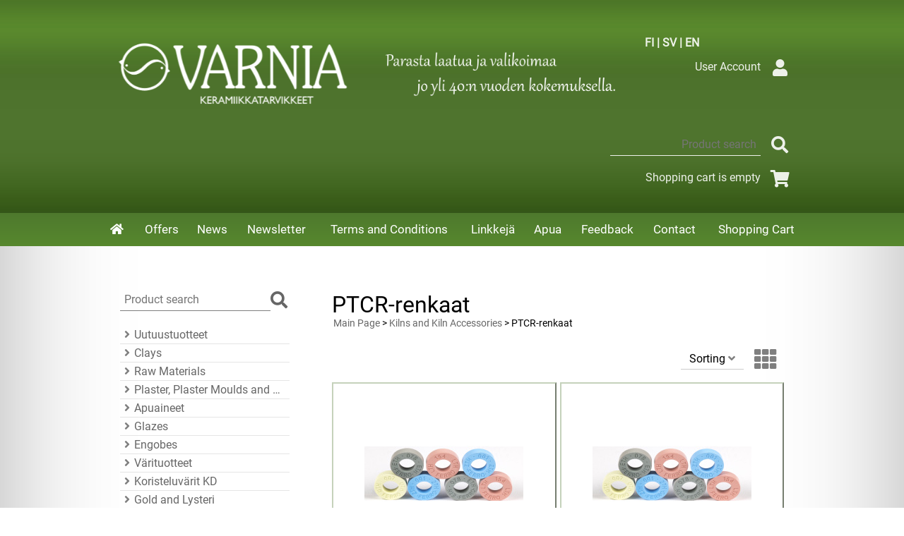

--- FILE ---
content_type: text/html; charset=UTF-8
request_url: https://www.varnia.fi/c154-ptcr-renkaat-p1-en.html
body_size: 26073
content:
<!DOCTYPE html>
<!--














This is optimized page delivery.

Loading deferred content... probably already loaded.

Please refresh (F5) and see the final results.






































--><html lang="en">

<head>
<meta name="viewport" content="width=device-width, initial-scale=1" /><link rel="icon" href="graphics/codes/favicon_8f0d2b87.png" type="image/gif" sizes="16x16">
<meta charset="UTF-8" />
<style>@charset "UTF-8";
div.csx4_script_show {display: none;}div.csx4_script_hide {display: inline;}#csx4_curtain {background-color: rgb(0,0,0);display: none;left: 0px;opacity: 0.35;position: absolute;top: 0px;z-index: 2000;}#csx4_popup_box {display: none;line-height: 0;margin: 0px 0px 0px 0px;padding: 0px 0px 0px 0px;position: absolute;z-index: 4005;}#csx4_cart_sidebar {bottom: 0;margin: 0px 0px 0px 0px;position: fixed;width: 100%;z-index: 8995;}#product_search_icon2 {display: none;}

@font-face{font-family: 'Roboto';font-style: normal;font-weight: 400;font-display: fallback;src: local('Roboto'), local('Roboto-Regular'), url(https://fonts.gstatic.com/s/roboto/v19/KFOmCnqEu92Fr1Mu72xKOzY.woff2) format('woff2');unicode-range: U+0460-052F, U+1C80-1C88, U+20B4, U+2DE0-2DFF, U+A640-A69F, U+FE2E-FE2F;}@font-face{font-family: 'Roboto';font-style: normal;font-weight: 400;font-display: fallback;src: local('Roboto'), local('Roboto-Regular'), url(https://fonts.gstatic.com/s/roboto/v19/KFOmCnqEu92Fr1Mu5mxKOzY.woff2) format('woff2');unicode-range: U+0400-045F, U+0490-0491, U+04B0-04B1, U+2116;}@font-face{font-family: 'Roboto';font-style: normal;font-weight: 400;font-display: fallback;src: local('Roboto'), local('Roboto-Regular'), url(https://fonts.gstatic.com/s/roboto/v19/KFOmCnqEu92Fr1Mu7mxKOzY.woff2) format('woff2');unicode-range: U+1F00-1FFF;}@font-face{font-family: 'Roboto';font-style: normal;font-weight: 400;font-display: fallback;src: local('Roboto'), local('Roboto-Regular'), url(https://fonts.gstatic.com/s/roboto/v19/KFOmCnqEu92Fr1Mu4WxKOzY.woff2) format('woff2');unicode-range: U+0370-03FF;}@font-face{font-family: 'Roboto';font-style: normal;font-weight: 400;font-display: fallback;src: local('Roboto'), local('Roboto-Regular'), url(https://fonts.gstatic.com/s/roboto/v19/KFOmCnqEu92Fr1Mu7WxKOzY.woff2) format('woff2');unicode-range: U+0102-0103, U+0110-0111, U+1EA0-1EF9, U+20AB;}@font-face{font-family: 'Roboto';font-style: normal;font-weight: 400;font-display: fallback;src: local('Roboto'), local('Roboto-Regular'), url(https://fonts.gstatic.com/s/roboto/v19/KFOmCnqEu92Fr1Mu7GxKOzY.woff2) format('woff2');unicode-range: U+0100-024F, U+0259, U+1E00-1EFF, U+2020, U+20A0-20AB, U+20AD-20CF, U+2113, U+2C60-2C7F, U+A720-A7FF;}@font-face{font-family: 'Roboto';font-style: normal;font-weight: 400;font-display: fallback;src: local('Roboto'), local('Roboto-Regular'), url(https://fonts.gstatic.com/s/roboto/v19/KFOmCnqEu92Fr1Mu4mxK.woff2) format('woff2');unicode-range: U+0000-00FF, U+0131, U+0152-0153, U+02BB-02BC, U+02C6, U+02DA, U+02DC, U+2000-206F, U+2074, U+20AC, U+2122, U+2191, U+2193, U+2212, U+2215, U+FEFF, U+FFFD;}


#body{margin: 0 auto;width: 100%;}#ultimate_top_around{background-color: rgb(72,109,39);background-image: url('graphics/codes/varnia_ylatausta_a05e26a3.jpg');background-size: contain;overflow: auto;}@media print{#ultimate_top_around{display: none;}}#ultimate_top{margin: 0 auto;overflow: auto;padding: 35px 0px 25px 0px;}@media (min-width: 1100px){#ultimate_top{width: 1000px;}}@media (min-width: 1400px){#ultimate_top{width: 1300px;}}@media (min-width: 1600px){#ultimate_top{width: 1500px;}}#all_around{clear: both;}#almost_around{clear: both;margin: 0 auto;width: 100%;}#landscape_around{}#landscape_around_inner{}#landscape_top{}#landscape_middle{}#landscape_bottom{background-color: rgb(78,121,45);background-image: linear-gradient(to bottom, rgb(78,121,45), rgb(87,136,45));width: 100%;z-index: 1000;}@media print{#landscape_bottom{display: none;}}#dropdown{background-color: rgb(255,255,255);display: none;margin: 15px auto 15px auto;padding: 15px;}@media (min-width: 1100px){#dropdown{width: 1000px;}}@media (min-width: 1400px){#dropdown{width: 1300px;}}@media (min-width: 1600px){#dropdown{width: 1500px;}}#content_around{}#content{margin: 15px auto 15px auto;padding: 15px;}@media (min-width: 1100px){#content{width: 1000px;}}@media (min-width: 1400px){#content{width: 1300px;}}@media (min-width: 1600px){#content{width: 1500px;}}#tb_content{}@media (min-width: 1100px){#tb_content{border-spacing: 0px 0px;display: table;table-layout: fixed;width: 100%;}}#tr_content{}@media (min-width: 1100px){#tr_content{display: table-row;}}#tc_content_left{display: none;}@media (min-width: 1100px){#tc_content_left{display: table-cell;padding: 15px 30px 15px 30px;vertical-align: top;width: 30%;}}@media (min-width: 1400px){#tc_content_left{width: 25%;}}@media (min-width: 1600px){#tc_content_left{width: 20%;}}#tc_content_left a{color: rgba(0,0,0, 0.6);text-decoration: underline;}#tc_content_left a:hover{color: rgba(0,0,0, 1);text-decoration: underline;}#tc_content_middle{}@media (min-width: 1100px){#tc_content_middle{display: table-cell;padding: 15px 30px 15px 30px;vertical-align: top;width: 70%;}}@media (min-width: 1400px){#tc_content_middle{width: 75%;}}@media (min-width: 1600px){#tc_content_middle{width: 80%;}}#tc_content_middle a{color: rgba(0,0,0, 0.6);text-decoration: none;}#tc_content_middle a:hover{color: rgba(0,0,0, 1);text-decoration: underline;}#tc_content_right{display: none;}#brand_around{}#brand{}#bottom_around{}@media (max-width: 1099px){#bottom_around::after{content: "";display: block;clear: both;}}@media (max-width: 1099px){#bottom{font-size: 110%;line-height: 1.45;}}#bottom{background-color: rgb(78,121,45);background-image: linear-gradient(to bottom, rgb(78,121,45), rgb(87,136,45));padding: 30px 0px 30px 0px;margin: 0px 0px 30px 0px;}


body{background-color: rgb(255,255,255);box-shadow: inset 0px 0 200px -25px rgba(0,0,0,0.4);color: rgb(0,0,0);font: 100%/1.4 'Roboto', sans-serif;margin: 0;overflow-x: hidden;padding: 0px 0px 100px 0px;width: 100%;}h1{color: rgb(0,0,0);font: 200%/1.1 "Roboto", sans-serif;}h1.crumb{margin-bottom: 0px;}h2{color: rgb(0,0,0);font: 160%/1.1 "Roboto", sans-serif;}h2.crumb{margin-bottom: 0px;}h3{color: rgb(0,0,0);font: 130%/1.1 "Roboto", sans-serif;}img{border: 0;}img.missing_picture{background-image: url("graphics/codes/missingimage_b49d17f4.png");background-repeat: no-repeat;background-position: center;}form{display: inline;}input, select, textarea, option{font-family: inherit;font-size: inherit;}input[type="text"], input[type="password"], input[type="email"], select{border: 1px solid rgba(0,0,0, 0.2);border-radius: 0px;color: rgba(0,0,0,0.8);padding: 3px 6px 3px 6px;}input[type="text"]:hover, input[type="password"]:hover, input[type="email"]:hover, select:hover{border: 1px solid rgba(0,0,0, 0.4);}input[type="radio"]{display: none;}input[type="radio"] + label{border: 1px solid rgba(181,198,168);border-radius: 50px;display: inline-block;padding: 9px;position: relative;top: 2px;}input[type="radio"]:hover + label{border: 1px solid rgba(83,130,45);}input[type="radio"]:checked + label:after{background-color: rgb(83,130,45);border-radius: 50px;box-shadow: -2px -2px 2px rgba(255,255,255,0.2), inset 2px 2px 2px rgba(255,255,255,0.2);color: rgb(255,255,255);content: ' ';height: 14px;left: 2px;position: absolute;top: 2px;width: 14px;}input[type="checkbox"]{display: none;}input[type="checkbox"] + label{border: 1px solid rgba(0,0,0, 0.2);border-radius: 3px;display: inline-block;padding: 9px;position: relative;top: 2px;}input[type="checkbox"]:hover + label{border: 1px solid rgba(0,0,0, 0.4);}input[type="checkbox"]:checked + label:after{background-color: rgb(120,120,120);border-radius: 3px;box-shadow: -2px -2px 2px rgba(255,255,255,0.2), inset 2px 2px 2px rgba(255,255,255,0.2);color: rgb(255,255,255);content: ' ';height: 14px;left: 2px;position: absolute;top: 2px;width: 14px;}input[type="submit"], input[type="button"]{background-color: rgb(83,130,45);border-radius: 4px;border: 1px solid rgba(120,120,120, 0.5);font: 16px/1 'Roboto', sans-serif;color: rgb(255,255,255);cursor: pointer;padding: 6px 20px 6px 20px;min-width: 80px;text-decoration: none;}input[type="submit"]:hover, input[type="button"]:hover{background-color: rgb(83,130,45);background-image: linear-gradient(to bottom, rgb(52,86,25), rgb(90,137,45));box-shadow: 0px 8px 8px -8px rgba(83,83,83,83);text-decoration: none;}input.qty_1{width: 30px;}input.qty_2{width: 40px;}input.qty_3{width: 50px;}input.qty_4{width: 60px;}input.qty_5{width: 70px;}input.qty_n{width: 80px;}input.form63{width: 63px;}input.form100{width: 100px;}input.form150{width: 150px;}input.form200{width: 200px;}input.form250{width: 250px;}label{-webkit-user-select: none;-moz-user-select: none;-ms-user-select: none;}p{-moz-hyphens: auto;-webkit-hyphens: auto;hyphens: auto;}p.crumb{margin-top: 0px;font: 90%/1.3 'Roboto', sans-serif;margin: 0px 0px 25px 0px;padding: 0px 0px 0px 2px;}p.form_alert{border: 1px solid rgba(0,0,0, 0.6);border-radius: 0px;color: rgba(0,0,0, 0.8);display: inline-block;font: 130%/1.5 'Roboto', sans-serif;margin: 0px 0px 50px 0px;padding: 30px 30px 30px 30px;position: relative;text-align: center;}p.form_alert:before{border: 1px solid rgba(0,0,0, 0.6);border-radius: 50%;bottom: -40px;content: "";height: 50px;position: absolute;right: 90px;width: 50px;z-index: 100;}p.form_alert:after{border: 1px solid rgba(0,0,0, 0.6);border-radius: 50%;bottom: -60px;content: "";height: 25px;position: absolute;right: 45px;width: 25px;z-index: 100;}select.form150{font: 100%/1.4 'Roboto', sans-serif;width: 150px;}select.form175{font: 100%/1.4 'Roboto', sans-serif;width: 175px;}textarea{border: 1px solid rgba(0,0,0, 0.2);font: 100%/1.4 'Roboto', sans-serif;padding: 2px 3px 2px 3px;}textarea:hover{border: 1px solid rgba(0,0,0, 0.4);}textarea.form_375x180{font: 100%/1.4 'Roboto', sans-serif;height: 180px;width: 250px;}@media (min-width: 1100px){textarea.form_375x180{width: 375px;}}textarea.form_375x80{font: 100%/1.4 'Roboto', sans-serif;height: 80px;width: 250px;}@media (min-width: 1100px){textarea.form_375x80{width: 375px;}}


div.language_selection{color: rgba(255,255,255,0.9);display: inline-block;float: left;}div.language_selection{font-weight: bold;margin: 15px 0px 0px 13px;}div.language_selection a{color: rgba(255,255,255,0.9);text-decoration: none;}div.language_selection a:hover{color: rgba(255,255,255,1);}div.language_selection img{border-radius: 3px;border: 1px solid rgba(255,255,255,0.1);margin: 0px 6px 0px 6px;width: 30px;height: auto;}div.sign_in_top{clear: right;color: rgba(255,255,255, 0.9);display: inline-block;float: right;margin:0px 15px 0px 0px;vertical-align: middle;}div.sign_in_top a{color: rgba(255,255,255, 0.9);text-decoration: none;margin: 0px 0px 0px 12px;}div.sign_in_top a:hover{color: rgba(102,102,102, 1);}div.sign_in_top i{border-radius: 0px;color: rgba(255,255,255,0.9);cursor: pointer;display: inline-block;font-size: 150%;margin: 6px 0px 6px 6px;padding: 6px;text-align: center;vertical-align: middle;width: 30px;}div.sign_in_top i:hover{color: rgba(255,255,255,1);}div.product_search{clear: right;color: rgba(255,255,255,0.9);display: inline-block;float: right;margin: 0px 15px 0px 0px;vertical-align: middle;}div.tb_product_search{display: table;}div.tr_product_search{display: table-row;}div.tc_product_search{display: table-cell;vertical-align: middle;}div.tc_product_search input[type="text"]{background: transparent;border: 0;border-radius: 0px;border-bottom: 1px solid rgba(255,255,2552, 0.9);color: rgba(255,255,255,0.9);padding: 6px 6px 6px 6px;text-align: right;}div.tc_product_search input[type="text"]:focus{text-align: left;}div.tc_product_search input[type="text"]:focus::-moz-placeholder{color: transparent;}div.tc_product_search input[type="submit"]{margin: 0px 0px 0px 6px;vertical-align: middle;}div.tc_product_search i{border-radius: 0px;color: rgba(255,255,255,0.9);cursor: pointer;display: inline-block;font-size: 150%;margin: 6px 0px 6px 6px;padding: 6px;text-align: center;vertical-align: middle;width: 30px;}div.tc_product_search i:hover{color: rgba(255,255,255,1);}div.category_menu{display: none;}@media (min-width: 1100px){div.category_menu{clear: right;color: rgba(255,255,255,0.9);display: inline-block;float: right;margin: 0px 15px 0px 0px;vertical-align: middle;}}div.tb_category_menu{display: inline-table;}div.tr_category_menu{display: table-row;}div.tc_category_menu{display: table-cell;vertical-align: middle;margin: 6px 0px 6px 6px;padding: 12px;}div.tc_category_menu select{max-width: 300px;}div.shopping_cart_top{clear: right;color: rgba(255,255,255,0.9);display: inline-block;float: right;margin: 0px 15px 0px 0px;vertical-align: middle;}div.shopping_cart_top a{color: rgba(255,255,255,0.9);text-decoration: none;}div.shopping_cart_top a:hover{color: rgba(255,255,255, 1);}div.shopping_cart_top i{border-radius: 0px;color: rgba(255,255,255,0.9);display: inline-block;font-size: 150%;margin: 6px 0px 6px 6px;padding: 6px;text-align: center;vertical-align: middle;width: 30px;}div.shopping_cart_top i:hover{color: rgba(255,255,255,1);}div.main_navigation_mini{margin: 0px 15px 0px 15px;}@media (min-width: 1100px){div.main_navigation_mini{display: none;}}div.tb_main_navigation_mini{border-spacing: 0px 0px;display: table;width: 100%;}div.tr_main_navigation_mini{display: table-row;}div.tc_main_navigation_mini{display: table-cell;text-align: center;border-right: 4px solid transparent;}div.tc_main_navigation_mini:last-child{border-right: 0px solid transparent;}div.main_navigation_temp{margin: 0px 15px 0px 15px;}@media (min-width: 1100px){div.main_navigation_temp{display: none;}}div.main_navigation{display: none;}@media (min-width: 1100px){div.main_navigation{display: block;}}div.tb_main_navigation{}@media (min-width: 1100px){div.tb_main_navigation{border-spacing: 0px 0px;display: table;margin: 0 auto;width: 1000px;}}@media (min-width: 1400px){div.tb_main_navigation{width: 1300px;}}@media (min-width: 1600px){div.tb_main_navigation{width: 1500px;}}div.tr_main_navigation{}@media (min-width: 1100px){div.tr_main_navigation{display: table-row;}}div.tc_main_navigation{padding: 4px 0px 0px 0px;text-align: center;}@media (min-width: 1100px){div.tc_main_navigation{display: table-cell;padding: 0px 0px 0px 0px;border-left: 4px solid transparent;}}div.tc_main_navigation_only{display: none;}@media (min-width: 1100px){div.tc_main_navigation_only{display: table-cell;text-align: center;}div.tc_main_navigation_only:last-child{border-left: 4px solid transparent;}}div.tc_main_navigation a, div.tc_main_navigation_only a, div.tc_main_navigation_mini a{background-color: rgb(78,121,45);background-image: linear-gradient(to bottom, rgb(78,121,45), rgb(87,136,45));color: rgb(255,255,255) !important;font-size: 105%;display: block;padding: 12px 8px 12px 8px;text-decoration: none !important;}div.tc_main_navigation a:hover, div.tc_main_navigation_only a:hover, div.tc_main_navigation_mini a:hover{background: url('');background-color: rgba(255,255,255,0.1);}@media (min-width: 1100px){div.tc_main_navigation a.selected, div.tc_main_navigation_only a.selected, div.tc_main_navigation_collapsed a.selected{background: url('');background-color: rgba(255,255,255,0.1);}}@media (max-width: 1099px){div.tb_bottom{padding: 0px 25px 0px 25px;}}@media (min-width: 1100px){div.tb_bottom{border-spacing: 0px 0px;display: table;margin: 0px auto 0px auto;}}@media (max-width: 1099px){div.tr_bottom{}}@media (min-width: 1100px){div.tr_bottom{display: table-row;}}@media (max-width: 1099px){div.tc_bottom{}}@media (min-width: 1100px){div.tc_bottom{display: table-cell;}}div.tc_bottom a{color: rgba(255,255,255, 0.8);text-decoration: none;}div.tc_bottom a:hover{color: rgba(255,255,255, 1);text-decoration: underline;}@media (max-width: 1099px){div.bottom_links{color: rgba(255,255,255, 0.9);}}@media (min-width: 1100px){div.bottom_links{color: rgba(255,255,255, 0.9);padding: 0px 12px 0px 12px;}}@media (max-width: 1099px){div.bottom_contact{color: rgba(255,255,255, 0.9);padding: 15px 0px 0px 0px;}}@media (min-width: 1100px){div.bottom_contact{color: rgba(255,255,255, 0.9);padding: 0px 12px 0px 12px;}}


div.dropdown_categories{border: 1px solid rgba(0,0,0,0.1);overflow: auto;padding: 15px 30px 15px 30px;}div.dropdown_categories:hover{border: 1px solid rgba(0,0,0,0.2);}@supports not (display: grid){@supports (display: flex){div.dropdown_categories div.category_tree{align-items: flex-start;align-content: stretch;display: flex;flex-flow: row nowrap;justify-content: flex-start;}div.dropdown_categories div.category_tree div.category_tree_part{padding-right: 15px;}div.dropdown_categories div.category_tree div.category_tree_part:nth-last-child(1){padding-right: initial;}}}@supports (display: grid){div.dropdown_categories div.category_tree{display: grid;grid-template-columns: repeat(auto-fit, minmax(15%, 1fr));grid-gap: 15px;}}div.tb_category_tree{display: table;table-layout: fixed;width: 100%;}div.tr_category_tree{display: table-row;}div.tc_category_tree{border-bottom: 1px solid rgba(0,0,0, 0.1);display: table-cell;font-size: 120%;line-height: 1.5;padding: 1px 6px 1px 0px;}@media (min-width: 1100px){div.tc_category_tree{font-size: 100%;line-height: 1.45;}}div.tc_category_tree a{color: rgba(0,0,0,0.6) !important;display: block;overflow: hidden;text-overflow: ellipsis;text-decoration: none !important;white-space: nowrap;}div.tc_category_tree a:hover{color: rgba(0,0,0,1) !important;}div.tc_category_tree i{color: rgba(0,0,0, 0.5) !important;}div.tc_category_tree a:hover i{color: rgba(0,0,0, 1) !important;}div.tc_category_tree h1{margin-bottom: 10px;overflow: hidden;text-overflow: ellipsis;white-space: nowrap;}div.tc_category_tree h2{margin-bottom: 10px;overflow: hidden;text-overflow: ellipsis;white-space: nowrap;}div.tc_category_tree h3{margin-bottom: 10px;overflow: hidden;text-overflow: ellipsis;white-space: nowrap;}div.tc_category_tree_selected{border-bottom: 1px solid rgba(0,0,0, 0.1);display: table-cell;font-size: 120%;line-height: 1.5;padding: 1px 6px 1px 0px;}@media (min-width: 1100px){div.tc_category_tree_selected{font-size: 100%;line-height: 1.45;}}div.tc_category_tree_selected a{color: rgba(0,0,0,1) !important;display: block;overflow: hidden;text-overflow: ellipsis;text-decoration: none !important;white-space: nowrap;}div.category_tree_level{display: block;float: left;min-height: 12px;min-width: 12px;}div.tb_category_intro{padding-bottom: 25px;}@media (min-width: 800px){div.tb_category_intro{display: table;width: 100%;}}div.tr_category_intro{}@media (min-width: 800px){div.tr_category_intro{display: table-row;}}@media (max-width: 799px){div.tc_category_intro_left img{border-radius: 25px;max-width: 100%;height: auto;}}@media (min-width: 800px){div.tc_category_intro_left{display: table-cell;vertical-align: top;}div.tc_category_intro_left img{border-radius: 25px;margin-right: 25px;}}@media (min-width: 800px){div.tc_category_intro_right{display: table-cell;vertical-align: top;}}div.category_logo_links{clear: both;display: block;padding: 15px 0px 15px 0px;text-align: center;}div.category_logo_links a{padding: 0px 6px 0px 6px;}div.tb_category_bar{border-spacing: 0px 0px;display: table;float: right;margin: 0px 0px 15px 0px;}div.tr_category_bar{display: table-row;}div.tc_category_bar{display: table-cell;padding: 0px 5px 0px 5px;text-align: center;vertical-align: middle;}div.catalog_menu_outer{position: relative;display: inline-block;}div.catalog_menu{border-bottom: 1px solid rgba(0,0,0, 0.2);padding: 3px 12px 3px 12px;cursor: pointer;text-align: left;}div.catalog_menu:hover, .catalog_menu:focus{background-color: rgba(0,0,0,0.07);color: rgb(0,0,0);}div.catalog_menu i{color: rgba(0,0,0, 0.5) !important;}div.catalog_menu_lines{background-color: rgba(235,255,255,0.8);display: none;position: absolute;z-index: 200;}div.catalog_menu_lines a{background-color: rgba(235,255,255,0.8);border-bottom: 1px solid rgba(0,0,0, 0.2);margin: 0px 0px 0px 0px;color: rgb(0,0,0) !important;display: block;padding: 3px 12px 3px 12px;text-align: left;text-decoration: none !important;}div.catalog_menu_lines a:hover{color: rgb(0,0,0) !important;background-color: rgba(0,0,0,0.07);}div.catalog_type_links{clear: both;display: block;padding: 0px 0px 0px 0px;text-align: center;}div.catalog_type_links a{color: rgba(0,0,0, 0.5) !important;}div.catalog_type_links a:hover{color: rgba(0,0,0, 0.7) !important;}div.catalog_type_links i{font-size: 32px;margin: 0px 5px 0px 5px;}div.catalog_page_links{clear: both;display: block;font-size: 175%;line-height: 1.5;padding-top: 25px;text-align: center;}div.catalog_page_links a{text-decoration: none !important;}


div.tb_product_mosaic{border-spacing: 5px 5px;clear: both;}@media (max-width: 1399px){div.tb_product_mosaic{display: inline-block;}}@media (min-width: 1400px){div.tb_product_mosaic{display: table;table-layout: fixed;}}@supports (display: grid){@supports (display: contents){div.tb_product_mosaic{border-spacing: initial;display: grid;grid-template-columns: repeat(auto-fill, minmax(250px, 1fr));grid-gap: 5px;width: initial;}}}@media (max-width: 1399px){div.tr_product_mosaic{display: inline;}}@media (min-width: 1400px){div.tr_product_mosaic{display: table-row;}}@supports (display: grid){@supports (display: contents){div.tr_product_mosaic{display: contents;}}}div.tc_product_mosaic, div.tc_product_mosaic_empty{border: 2px outset rgba(197,210,187);margin: 2.5px 2.5px;padding: 15px;vertical-align: top;background-color: white;}@media (max-width: 1399px){div.tc_product_mosaic, div.tc_product_mosaic_empty{display: inline-block;width: 250px;}}@media (min-width: 1400px){div.tc_product_mosaic, div.tc_product_mosaic_empty{display: table-cell;width: 250px;}}@supports (display: grid){@supports (display: contents){div.tc_product_mosaic, div.tc_product_mosaic_empty{display: initial;margin: initial;width: initial;}}}div.tc_product_mosaic:hover{cursor: pointer;}div.tc_product_mosaic_empty{border: 0px solid rgba(0,0,0, 0.1);padding: 0;}div.product_mosaic_item_major_remark_around{position: relative;}div.product_mosaic_item_major_remark_ribbon{position: absolute;top: -5px;left: -5px;}div.product_mosaic_item_major_remark{background-color: rgb(245,245,245);border: 1px solid rgba(0,0,0, 0.1);color: rgb(0,0,0);line-height: 1.4;padding: 6px 12px 6px 12px;position: relative;z-index: 100;}div.product_mosaic_item_picture_around{text-align: center;}div.product_mosaic_item_picture{line-height: 0;}div.product_mosaic_item_picture img{margin: 0 auto;}div.product_mosaic_item_button_around{padding-bottom: 15px;padding-top: 15px;text-align: center;width: 75%;margin: auto;}div.product_mosaic_item_button{margin: 0 auto;}div.product_mosaic_item_button input[type="submit"]{width: 100%;}div.product_mosaic_item_brand_around{position: relative;}div.product_mosaic_item_brand{background-color: rgb(255,255,255);border: 1px solid rgba(0,0,0, 0.1);line-height: 0;padding: 6px;position: absolute;right: -5px;top: -5px;}div.product_mosaic_item_title_around{float: left;display: inline-block;}div.product_mosaic_item_title{-moz-hyphens: auto;-webkit-hyphens: auto;font-size: 90%;hyphens: auto;margin: 0 auto;text-align: left;height: 40px;}div.product_mosaic_item_title a{color: rgb(0,0,0) !important;font-weight: bold !important;text-transform: uppercase;text-decoration: none !important;}div.product_mosaic_item_title a:hover{color: rgb(72,80,80) !important;text-decoration: none !important;}div.product_mosaic_item_code_around{display: inline-block;float: right;}div.product_mosaic_item_code{font-size: 90%;}div.product_mosaic_item_summary_around{clear: both;padding-top: 15px;text-align: center;width: 100%;font-weight: normal;}div.product_mosaic_item_summary{hyphens: auto;-moz-hyphens: auto;-webkit-hyphens: auto;font-size: 90%;text-align: left;margin: 0 auto;}div.product_mosaic_item_summary:hover{color: rgb(72,80,80);}div.product_mosaic_item_summary p{margin: 0;}div.product_mosaic_item_summary i{color: rgb(162,180,180);}div.product_mosaic_item_energy_flech_around{float: right;position: relative;z-index: 100;}div.product_mosaic_item_energy_flech{position: absolute;right: 0;top: 7px;}div.product_mosaic_item_stock_around{padding-top: 15px;width: 100%;}div.product_mosaic_item_stock, div.product_mosaic_item_stock_yes, div.product_mosaic_item_stock_neutral, div.product_mosaic_item_stock_no{font-size: 90%;line-height: 1.3;text-align: center;}div.product_mosaic_item_stock_yes i{color: rgb(0,145,80);}div.product_mosaic_item_stock_neutral i{color: rgb(252,189,48);}div.product_mosaic_item_stock_no i{color: rgb(255,50,50);}div.product_mosaic_item_price_around{padding-top: 15px;font-size: 75%;}div.product_mosaic_item_price{text-align: center;}div.product_mosaic_item_price i{color: rgba(0,0,0, 0.25);}div.product_mosaic_item_price_from_notice{display: inline-block;}div.product_mosaic_item_price_from_notice::after{content: "\00a0";}div.product_mosaic_item_price_before{display: inline-block;font-size: 90%;line-height: 1.3;}div.product_mosaic_item_price_before::after{content: "\00a0";}div.product_mosaic_item_price_normal{display: inline-block;font-size: 200%;font-weight: bold;line-height: 1.0;}div.product_mosaic_item_price_sale{color: rgb(235,9,43);display: inline-block;font-size: 200%;font-weight: bold;line-height: 1.0;}div.product_mosaic_item_price_compare{color: rgb(0,0,0);text-decoration: line-through;}div.product_mosaic_item_price_compare > div.product_mosaic_item_price_before{display: none;}div.product_mosaic_item_price_discount_percent{background-color: rgba(255,255,0, 0.7);color: rgb(235,9,43);margin: 3px auto 3px auto;max-width: 150px;padding: 3px 12px 3px 12px;}div.product_mosaic_item_price_discount{background-color: rgba(255,255,0, 0.7);color: rgb(235,9,43);margin: 3px auto 3px auto;max-width: 150px;padding: 3px 12px 3px 12px;}div.product_mosaic_item_price_after{display: inline-block;font-size: 90%;line-height: 1.3;}div.product_mosaic_item_price_after::before{content: "\00a0";}


div.tb_product_catalog{clear: both;}div.tr_product_catalog{}div.tc_product_catalog{border: 1px solid rgba(0,0,0, 0.1);margin-top: 5px;padding: 15px;}div.tc_product_catalog:hover{border: 1px solid rgba(0,0,0, 0.2);cursor: pointer;}div.tb_product_catalog_item{}@media (min-width: 900px){div.tb_product_catalog_item{display: table;width: 100%;}}div.tr_product_catalog_item{}@media (min-width: 900px){div.tr_product_catalog_item{display: table-row;}}div.tc_product_catalog_item_image{text-align: center;}@media (min-width: 900px){div.tc_product_catalog_item_image{display: table-cell;line-height: 0;width: 25%;}}div.tc_product_catalog_item_intro{padding-top: 25px;text-align: left;vertical-align: top;}@media (min-width: 900px){div.tc_product_catalog_item_intro{display: table-cell;padding: 15px 0px 0px 25px;width: 50%;}}@media (max-width: 899px){div.tc_product_catalog_item_intro input[type="submit"]{margin-top: 15px;width: 100%;}}@media (min-width: 900px){div.tc_product_catalog_item_intro input[type="submit"]{margin-top: 15px;}}div.tc_product_catalog_item_price{margin-top: 15px;text-align: center;vertical-align: top;}@media (min-width: 900px){div.tc_product_catalog_item_price{display: table-cell;padding: 15px 0px 0px 15px;text-align: center;width: 25%;}}div.product_catalog_item_major_remark_around{position: relative;}div.product_catalog_item_major_remark_ribbon{position: absolute;top: -5px;left: -5px;}div.product_catalog_item_major_remark{background-color: rgb(245,245,245);border: 1px solid rgba(0,0,0, 0.1);color: rgb(0,0,0);line-height: 1.4;padding: 6px 12px 6px 12px;position: relative;z-index: 100;}div.product_catalog_item_brand_around{position: relative;}div.product_catalog_item_brand{background-color: rgb(255,255,255);border: 1px solid rgba(0,0,0, 0.1);line-height: 0;text-align: right;padding: 6px;position: absolute;right: -5px;top: -5px;}div.product_catalog_item_title_short{font-weight: bold;-moz-hyphens: auto;-webkit-hyphens: auto;hyphens: auto;text-transform: uppercase;}div.product_catalog_item_title_long{font-weight: bold;-moz-hyphens: auto;-webkit-hyphens: auto;hyphens: auto;text-transform: uppercase;}div.product_catalog_item_description{-moz-hyphens: auto;-webkit-hyphens: auto;hyphens: auto;padding: 0px 0px 5px 0px;}div.product_catalog_item_description p{margin: 0;}div.product_catalog_item_description i{color: rgb(162,180,180);}div.product_catalog_item_description:hover{color: rgb(72,80,80);}div.product_catalog_item_price_from_notice{display: block;}div.product_catalog_item_price_before{display: inline-block;font-size: 90%;line-height: 1.3;}div.product_catalog_item_price_before::after{content: "\00a0";}div.product_catalog_item_price_normal{display: inline-block;font-size: 225%;font-weight: bold;line-height: 1.0;}div.product_catalog_item_price_sale{color: rgb(235,9,43);display: inline-block;font-size: 225%;font-weight: bold;line-height: 1.0;}div.product_catalog_item_price_compare{color: rgb(0,0,0);text-decoration: line-through;}div.product_catalog_item_price_compare > div.product_catalog_item_price_before{display: none;}div.product_catalog_item_price_discount_percent{background-color: rgba(255,255,0, 0.7);color: rgb(235,9,43);min-width: 150px;margin: 3px auto 3px auto;max-width: 150px;padding: 3px 12px 3px 12px;}div.product_catalog_item_price_discount{background-color: rgba(255,255,0, 0.7);color: rgb(235,9,43);min-width: 150px;margin: 3px auto 3px auto;max-width: 150px;padding: 3px 12px 3px 12px;}div.product_catalog_item_energy_flech_around{padding-top: 15px;}div.product_catalog_item_energy_flech{text-align: center;}div.product_catalog_item_stock_around{padding-top: 15px;}div.product_catalog_item_stock, div.product_catalog_item_stock_yes, div.product_catalog_item_stock_neutral, div.product_catalog_item_stock_no{font-size: 90%;line-height: 1.3;text-align: center;}div.product_catalog_item_stock_yes i{color: rgb(0,145,80);}div.product_catalog_item_stock_neutral i{color: rgb(252,189,48);}div.product_catalog_item_stock_no i{color: rgb(255,50,50);}div.product_catalog_item_price_after{display: inline-block;font-size: 90%;line-height: 1.3;}div.product_catalog_item_price_after::before{content: "\00a0";}


div.tb_product_list{clear: both;}div.tr_product_list{}div.tc_product_list{border: 1px solid rgba(0,0,0, 0.1);margin-top: 5px;}div.tc_product_list:hover{border: 1px solid rgba(0,0,0, 0.2);cursor: pointer;}div.tb_product_list_item{}@media (min-width: 400px){div.tb_product_list_item{display: table;width: 100%;}}div.tr_product_list_item{}@media (min-width: 400px){div.tr_product_list_item{display: table-row;}}div.tc_product_list_item_image{line-height: 0;padding: 5px;text-align: center;}@media (min-width: 400px){div.tc_product_list_item_image{display: table-cell;vertical-align: middle;width: 5%;}}div.tc_product_list_item_intro{text-align: center;}@media (min-width: 400px){div.tc_product_list_item_intro{display: table-cell;padding-left: 15px;text-align: left;vertical-align: middle;width: 55%;}}div.tc_product_list_item_intro a{color: rgb(0,0,0) !important;}div.tc_product_list_item_intro a:hover{text-decoration: none !important;}div.tc_product_list_item_price{text-align: center;}@media (min-width: 400px){div.tc_product_list_item_price{display: table-cell;padding-left: 15px;text-align: left;vertical-align: middle;width: 40%;}}div.product_list_item_title_short{font-weight: bold;-moz-hyphens: auto;-webkit-hyphens: auto;hyphens: auto;text-transform: uppercase;}div.product_list_item_title_long{font-weight: bold;-moz-hyphens: auto;-webkit-hyphens: auto;hyphens: auto;text-transform: uppercase;}div.product_list_item_price_from_notice{display: inline-block;font-size: 90%;line-height: 1.3;text-align: center;}@media (min-width: 400px){div.product_list_item_price_from_notice{display: inline-block;position: relative;left: -60px;width: 0px;text-align: right;}}div.product_list_item_price_before{display: inline-block;font-size: 90%;line-height: 1.3;}div.product_list_item_price_before::after{content: "\00a0";}div.product_list_item_price_normal{font-weight: bold;text-align: center;}@media (min-width: 400px){div.product_list_item_price_normal{display: inline-block;min-width: 130px;text-align: right;}}div.product_list_item_price_sale{font-weight: bold;text-align: center;}@media (min-width: 400px){div.product_list_item_price_sale{display: inline-block;min-width: 130px;text-align: right;}}div.product_list_item_price_compare{text-align: center;}@media (min-width: 400px){div.product_list_item_price_compare{display: inline-block;min-width: 130px;text-align: right;text-decoration: line-through;}}div.product_list_item_price_compare > div.product_list_item_price_before{display: none;}div.product_list_item_price_after{display: inline-block;font-size: 90%;line-height: 1.3;}div.product_list_item_price_after::before{content: "\00a0";}


div.tb_product_columns{padding-bottom: 35px;}@media (min-width: 700px){div.tb_product_columns{display: table;}}div.tr_product_columns{}@media (min-width: 700px){div.tr_product_columns{display: table-row;}}@media (min-width: 700px){div.tc_product_columns{display: table-cell;vertical-align: top;}div.tc_product_columns:nth-of-type(1){padding-right: 35px;}}div.tb_product_picture_part{display: table;width: 100%;}div.tr_product_picture_part{display: table-row;}div.tc_product_picture_part{border-top: 1px solid rgba(0,0,0, 0.1);border-right: 1px solid rgba(0,0,0, 0.1);border-bottom: 1px solid rgba(0,0,0, 0.2);border-left: 1px solid rgba(0,0,0, 0.1);display: table-cell;line-height: 0;}div.tc_product_picture_part a{display: block;}div.tc_product_picture_part_corner_fill{border-bottom: 1px solid rgba(0,0,0, 0.2);display: table-cell;width: 100%;}div.tc_product_picture_part_selected{border-top: 1px solid rgba(0,0,0, 0.2);border-right: 1px solid rgba(0,0,0, 0.2);border-left: 1px solid rgba(0,0,0, 0.2);display: table-cell;line-height: 0;}div.tc_product_picture_part_selected a{display: block;}div.tb_product_picture{display: table;width: 100%;}div.tr_product_picture{display: table-row;}div.tc_product_picture{/*border-top: 1px solid rgba(0,0,0, 0.2);border-right: 1px solid rgba(0,0,0, 0.2);border-bottom: 1px solid rgba(0,0,0, 0.2);border-left: 1px solid rgba(0,0,0, 0.2);*/
  box-shadow: 3px 3px 13px rgb(201,206,196);display: table-cell;line-height: 0;}div.tc_product_picture_multiple{/*border-right: 1px solid rgba(0,0,0, 0.2);border-bottom: 1px solid rgba(0,0,0, 0.2);border-left: 1px solid rgba(0,0,0, 0.2);*/
  box-shadow: 3px 3px 13px rgb(201,206,196);display: table-cell;line-height: 0;}div.product_picture_intro{display: block;font-style: italic;padding: 3px 6px 0px 6px;}div.product_picture_intro_title{display: inline;font-weight: bold;}div.product_picture_popup{background-color: rgb(255,255,255);box-shadow: 0 0 10px rgba(0,0,0, 0.2);}div.product_figures_logo{line-height: 0;}div.product_figures_logo img{margin: 15px 0px 15px 15px;}@media (min-width: 700px){div.product_figures_logo img{margin: 0px 0px 15px 15px;}}div.tb_product_figures{display: table;min-width: 300px;}div.tr_product_figures{display: table-row;}div.tc_product_figures_left{border-bottom: 1px solid rgba(0,0,0, 0.1);color: rgba(0,0,0,0.6);display: table-cell;padding: 3px 6px 3px 6px;text-align: left;}div.tc_product_figures_right{border-bottom: 1px solid rgba(0,0,0, 0.1);display: table-cell;padding: 3px 6px 3px 6px;text-align: right;}div.product_stock_indicator{display: inline-block;margin-left: 5px;}div.product_stock_indicator_yes i{color: rgb(0,145,80);}div.product_stock_indicator_neutral i{color: rgb(252,189,48);}div.product_stock_indicator_no i{color: rgb(255,50,50);}div.product_delivery{padding: 10px 10px 10px 10px;}div.tb_product_delivery{border-bottom: 1px solid rgba(0,0,0, 0.1);display: table;margin: 15px 0px 15px 0px;width: 100%;}div.tr_product_delivery{display: table-row;}div.tc_product_delivery_left{border-top: 1px solid rgba(0,0,0, 0.1);display: table-cell;padding: 3px 6px 3px 6px;text-align: left;white-space: nowrap;}div.tc_product_delivery_right{border-top: 1px solid rgba(0,0,0, 0.1);display: table-cell;padding: 3px 6px 3px 6px;text-align: right;white-space: nowrap;}div.tb_product_files{display: table;padding-top: 15px;}div.tr_product_files{display: table-row;}div.tc_product_files{display: table-cell;padding: 0px 6px 0px 6px;}div.tb_product_variations{display: table;padding-top: 30px;font-size: 17px;}div.tr_product_variations{display: table-row;}div.tc_product_variations{display: table-cell;padding: 0px 6px 0px 6px;border-spacing: 3px;}div.product_alternative{border: 1px solid rgba(0,0,0, 0.2);display: inline-block;line-height: 0;margin: 2.5px 2.5px;}div.product_alternative:hover{border: 1px solid rgba(0,0,0, 0.4);}div.product_alternative_selected{border: 1px solid rgba(0,0,0, 0.4);display: inline-block;line-height: 0;margin: 2.5px 2.5px;}div.tb_product_variation{display: table;}div.tr_product_variation{display: table-row;}div.tc_product_variation_input{display: table-cell;padding: 0px 6px 0px 0px;vertical-align: middle;}div.tc_product_variation_image{display: table-cell;line-height: 0;vertical-align: middle;}div.tc_product_variation_image img{margin: 1px 6px 1px 0px;}div.tc_product_variation_intro{cursor: default;display: table-cell;vertical-align: middle;}div.tc_product_variation_intro p{margin: 0px 0px 0px 0px;}div.tc_product_variation_intro input[type="submit"]{margin: 10px 0px 0px 0px;}div.product_variation_description{cursor: default;font-size: 90%;line-height: 1.3;margin: 0px 0px 0px 0px;}@media (min-width: 700px){div.product_variation_description{max-width: 400px;}}div.product_variation_description p{margin: 0px 0px 3px 0px;}div.product_variation_price_normal{display: inline;}div.product_variation_price_sale{color: rgb(235,9,43);display: inline;}div.product_variation_price_compare{display: inline;text-decoration: line-through;}div.product_variation_delivery_size{display: inline;font-size: 90%;line-height: 1.3;}div.tb_product_freefield{display: table;}div.tr_product_freefield{display: table-row;}div.tc_product_freefield{display: table-cell;vertical-align: middle;}div.tc_product_freefield textarea{clear: both;width: 250px;}div.tb_product_price{display: table;padding-top: 15px;}div.tr_product_price{display: table-row;}div.tc_product_price{display: table-cell;padding: 3px 25px 3px 6px;text-align: center;vertical-align: middle;}div.tc_product_price i{color: rgba(0,0,0, 0.25);}div.product_price_before{display: inline-block;}div.product_price_before::after{content: "\00a0";}div.product_price_normal{font-size: 225%;line-height: 1.0;font-weight: bold;}div.product_price_sale{color: rgb(235,9,43);font-size: 225%;font-weight: bold;line-height: 1.0;}div.product_price_vat{color: rgb(0,0,0);}div.product_price_compare{color: rgb(0,0,0);text-decoration: line-through;}div.product_price_compare > div.product_price_before{display: none;}div.product_price_discount_percent{background-color: rgba(255,255,0, 0.7);color: rgb(235,9,43);min-width: 150px;margin: 3px 0px 3px 0px;padding: 3px 12px 3px 12px;}div.product_price_discount{background-color: rgba(255,255,0, 0.7);color: rgb(235,9,43);min-width: 150px;margin: 3px 0px 3px 0px;padding: 3px 12px 3px 12px;}div.product_price_after{display: inline-block;font-size: 90%;line-height: 1.3;}div.product_price_after::before{content: "\00a0";}div.tb_product_cart_alert{display: table;padding-top: 15px;}div.tr_product_cart_alert{display: table-row;}div.tc_product_cart_alert{display: table-cell;padding: 0px 6px 0px 6px;text-align: center;}div.tb_product_cart{display: table;padding-top: 25px;}@media print{div.tb_product_cart{display: none;}}div.tr_product_cart{display: table-row;}div.tc_product_cart_left{display: table-cell;padding-left: 6px;vertical-align: middle;}div.tc_product_cart_right{display: table-cell;padding-left: 12px;vertical-align: middle;}div.tb_product_intro_part{}@media (min-width: 700px){div.tb_product_intro_part{clear: both;display: table;width: 100%;}}div.tr_product_intro_part{}@media (min-width: 700px){div.tr_product_intro_part{display: table-row;}}div.tc_product_intro_part{margin: 4px 0px 0px 0px;text-align: center;}@media (min-width: 700px){div.tc_product_intro_part{display: table-cell;border-right: 4px solid transparent;}}div.tc_product_intro_part a{background-color: rgba(0,0,0,0.1);box-shadow: inset -1px -100px 30px -100px rgba(0,0,0,0.15);color: rgb(0,0,0) !important;display: block;padding: 8px 8px 8px 8px;text-decoration: none !important;}div.tc_product_intro_part a:hover{background-color: rgba(0,0,0,0.2);}div.tc_product_intro_part_corner_fill{display: table-cell;width: 100%;}div.tc_product_intro_part_selected{margin: 4px 0px 0px 0px;text-align: center;}@media (min-width: 700px){div.tc_product_intro_part_selected{display: table-cell;border-right: 4px solid transparent;}}div.tc_product_intro_part_selected a{background-color: rgba(0,0,0,0.2);box-shadow: inset -1px -100px 30px -100px rgba(0,0,0,0.15);border-top-right-radius: 0px;border-top-left-radius: 0px;color: rgb(0,0,0) !important;display: block;padding: 8px 8px 8px 8px;text-decoration: none !important;}div.tc_product_intro_part_selected a:hover{background-color: rgba(0,0,0,0.2);}div.tb_product_intro{display: table;width: 100%;}div.tr_product_intro{display: table-row;}div.tc_product_intro{border-bottom: 2px solid rgba(197,210,187);display: table-cell;}div.tc_product_intro_multiple{border: 1px solid rgba(0,0,0, 0.2);display: table-cell;padding: 0px 15px 0px 15px;}


div.tb_cart_columns{}@media (min-width: 800px){div.tb_cart_columns{display: table;width: 100%;}}div.tr_cart_columns{}@media (min-width: 800px){div.tr_cart_columns{display: table-row;}}div.tc_cart_columns{}@media (min-width: 800px){div.tc_cart_columns{display: table-cell;padding: 0px 0px 15px 0px;vertical-align: top;width: 50%;}}#csx4_cart_sidebar_inner{background-color: rgba(82,129,45);min-height: 50px;text-align: center;margin-top: 15px;}@media print{#csx4_cart_sidebar_inner{display: none;}}div.tb_cart_sidebar{display: table;margin: 0px auto 0px auto;padding: 7px 7px 7px 7px;}div.tr_cart_sidebar{display: table-row;}div.tc_cart_sidebar_left{display: table-cell;vertical-align: middle;}div.tc_cart_sidebar_left a{color: rgb(255,255,255);font-size: 150%;line-height: 1.5;text-decoration: none;}@media (min-width: 600px){div.tc_cart_sidebar_left a{font-size: 150%;line-height: 1.5;}}div.tc_cart_sidebar_left a:hover{text-decoration: underline;}div.tc_cart_sidebar_right{display: none;}@media (min-width: 800px){div.tc_cart_sidebar_right{display: table-cell;vertical-align: middle;}div.tc_cart_sidebar_right a{color: rgb(255,255,255);text-decoration: none;}div.tc_cart_sidebar_right i{font-size: 200%;padding: 0px 0px 0px 12px;vertical-align: middle;}}@media (max-width: 799px){div.tb_cart{display: block;}}@media (min-width: 800px){div.tb_cart{display: inline-table;width: 100%;}div.tb_cart:nth-of-type(1n+2){margin: 25px 0px 0px 0px;}}@media (max-width: 799px){div.tr_cart{display: block;}div.tr_cart:nth-child(1){display: none;}div.tr_cart:nth-child(even){border-top: 1px solid rgba(0,0,0, 0.1);padding: 12px;}div.tr_cart:nth-child(odd){background-color: rgba(0,0,0, 0.03);border-top: 1px solid rgba(0,0,0, 0.1);padding: 12px;}}@media (min-width: 800px){div.tr_cart{display: table-row;}}@media (max-width: 799px){form.tr_cart{display: block;}form.tr_cart:nth-child(even){border-radius: 3px;border-top: 1px solid rgba(0,0,0, 0.1);padding: 12px;}form.tr_cart:nth-child(odd){background-color: rgba(0,0,0, 0.03);border-top: 1px solid rgba(0,0,0, 0.1);padding: 12px;}}@media (min-width: 800px){form.tr_cart{display: table-row;}}@media (max-width: 799px){div.tc_cart_title{display: none;}}@media (min-width: 800px){div.tc_cart_title{display: table-cell;font-size: 90%;line-height: 1.3;padding: 3px 6px 3px 6px;vertical-align: bottom;}div.tc_cart_title:nth-of-type(1n+2){border-left: 1px solid rgba(0,0,0, 0.1);}}div.tc_cart_title:nth-child(1):nth-last-child(3), div.tc_cart_title:nth-child(2):nth-last-child(2), div.tc_cart_title:nth-child(3):nth-last-child(1){width: 33.333%;}@media (max-width: 799px){div.tc_cart_first{padding: 3px 6px 3px 45%;position: relative;}div.tc_cart_first input[type="submit"]{min-width: 100px;}div.tc_cart_first:before{content: attr(data-title);font-weight: normal;left: 6px;position: absolute;text-align: left;top: 3px;white-space: nowrap;width: 40%;}div.tc_cart_first:empty{padding: 0;}}@media (min-width: 800px){div.tc_cart_first{border-top: 1px solid rgba(0,0,0, 0.1);display: table-cell;padding: 3px 6px 3px 6px;}div.tc_cart_first:nth-of-type(1n+2){border-left: 1px solid rgba(0,0,0, 0.1);}}div.tc_cart_first:nth-child(1):nth-last-child(3), div.tc_cart_first:nth-child(2):nth-last-child(2), div.tc_cart_first:nth-child(3):nth-last-child(1){width: 33.333%;}@media (max-width: 799px){div.tc_cart{padding: 3px 6px 3px 45%;position: relative;}div.tc_cart:before{content: attr(data-title);font-weight: normal;left: 6px;position: absolute;text-align: left;top: 3px;white-space: nowrap;width: 40%;}div.tc_cart:empty{padding: 0;}}@media (min-width: 800px){div.tc_cart{border-top: 1px dashed rgba(0,0,0, 0);display: table-cell;padding: 3px 6px 3px 6px;}div.tc_cart:nth-of-type(1n+2){border-left: 1px solid rgba(0,0,0, 0.1);}}@media (max-width: 799px){div.tc_cart_total{font-weight: bold;padding: 3px 6px 3px 45%;position: relative;}div.tc_cart_total:before{content: attr(data-title);font-weight: bold;left: 6px;position: absolute;text-align: left;top: 3px;white-space: nowrap;width: 40%;}div.tc_cart_total:empty{padding: 0;}}@media (min-width: 800px){div.tc_cart_total{border-top: 1px solid rgba(0,0,0, 0.1);display: table-cell;font-size: 150%;line-height: 1.4;padding: 3px 6px 3px 6px;}div.tc_cart_total:not(:empty){border-top: 3px double rgb(0,0,0);font-weight: bold;}div.tc_cart_total:nth-of-type(1n+2){border-left: 1px solid rgba(0,0,0, 0.1);}}div.tc_cart_textual{text-align: left;}div.tc_cart_numeric{text-align: right;}div.tc_cart_central{text-align: center;}


div.yleiset{font-size: 20px;}div.tc_welcome_box_text, div.tc_welcome_box_text_link, div.tc_welcome_box_img, div.tc_welcome_box_img_link, div.tc_welcome_box_img_text, div.tc_welcome_box_img_text_link{border: 1px solid rgba(0,0,0, 0.1);margin: 2.5px 2.5px;padding: 15px;vertical-align: top;}@media (max-width: 1399px){div.tc_welcome_box_text, div.tc_welcome_box_text_link, div.tc_welcome_box_img, div.tc_welcome_box_img_link, div.tc_welcome_box_img_text, div.tc_welcome_box_img_text_link{display: inline-block;width: 250px;}}@media (min-width: 1400px){div.tc_welcome_box_text, div.tc_welcome_box_text_link, div.tc_welcome_box_img, div.tc_welcome_box_img_link, div.tc_welcome_box_img_text, div.tc_welcome_box_img_text_link{display: table-cell;width: 250px;}}@supports (display: grid){@supports (display: contents){div.tc_welcome_box_text, div.tc_welcome_box_text_link, div.tc_welcome_box_img, div.tc_welcome_box_img_link, div.tc_welcome_box_img_text, div.tc_welcome_box_img_text_link{display: initial;margin: initial;width: initial;}}}div.tc_welcome_box_text_link:hover, div.tc_welcome_box_img_link:hover, div.tc_welcome_box_img_text_link:hover{border: 1px solid rgba(0,0,0, 0.2);cursor: pointer;}div.tc_welcome_box_text_link a:hover, div.tc_welcome_box_img_text_link a:hover{text-decoration: none !important;}@media (max-width: 1399px){div.tc_welcome_box_img, div.tc_welcome_box_img_link{background-size: cover;height: 600px;}}@media (min-width: 1400px){div.tc_welcome_box_img, div.tc_welcome_box_img_link{background-size: cover;}}div.welcome_box_img_link_noscript a{background-color: rgb(255,255,255);color: rgb(0,0,0);display: block;opacity: 0.9;padding: 15px;text-align: center;z-index: 100;}div.tc_welcome_box_img_text_link img{margin: 0 auto;}


div.tb_contest_intro{}@media (min-width: 1100px){div.tb_contest_intro{display: table;width: 100%;}}div.tr_contest_intro{}@media (min-width: 1100px){div.tr_contest_intro{display: table-row;}}@media (max-width: 799px){div.tc_contest_picture img{max-width: 100%;height: auto;}}@media (min-width: 800px){div.tc_contest_picture{display: table-cell;vertical-align: top;}div.tc_contest_picture img{margin-right: 25px;}}@media (min-width: 800px){div.tc_contest_introduction{display: table-cell;vertical-align: top;}}div.contest_disclaimer{font-size: 90%;line-height: 1.3;}div.contest_winner{font-size: 90%;line-height: 1.3;}


div.tb_form{margin-top: 15px;margin-bottom: 15px;}@media (min-width: 800px){div.tb_form{display: table;}}div.tr_form{}@media (min-width: 800px){div.tr_form{display: table-row;}}div.tc_form_left_ob{color: rgb(0,0,0);padding: 12px 0px 0px 0px;}@media (min-width: 800px){div.tc_form_left_ob{border-right: 1px solid rgba(0,0,0,0.2);display: table-cell;min-width: 250px;padding: 7px 7px 7px 7px;text-align: right;vertical-align: top;}}div.tc_form_left_vo{color: rgba(0,0,0,0.55);padding: 12px 0px 0px 0px;}@media (min-width: 800px){div.tc_form_left_vo{border-right: 1px solid rgba(0,0,0,0.2);display: table-cell;min-width: 250px;padding: 7px 7px 7px 7px;text-align: right;vertical-align: top;}}@media (min-width: 800px){div.tc_form_right{display: table-cell;padding: 3px 7px 3px 7px;text-align: left;vertical-align: middle;}}div.tc_form_right input[type="submit"]{margin-top: 15px;}div.tc_form_right_alert{color: rgb(255,50,50);}@media (min-width: 800px){div.tc_form_right_alert{display: table-cell;padding: 3px 7px 3px 7px;text-align: left;vertical-align: middle;}}div.tc_form_right_alert input[type="text"]{border: 1px solid rgb(255,50,50);color: rgb(255,50,50);}div.tb_form_variation{display: table;}div.tr_form_variation{display: table-row;}div.tc_form_variation{display: table-cell;padding: 0px 6px 0px 0px;}div.generic_checkboxes{padding: 0px 0px 15px 0px;}div.csx4_popup{position: relative;vertical-align: top;}a.csx4_popup{text-decoration: none !important;}div.csx4_popup_inner{border: 1px solid rgba(0,0,0,0.1);border-radius: 0px;margin: 10px 0px 10px 0px;text-align: left;z-index: 100;vertical-align: top;}div.popup{padding: 10px 10px 10px 10px;text-align: left;}


div.tb_list{}@media (min-width: 1100px){div.tb_list{display: table;}}div.tr_list{padding: 15px 0px 15px 0px;border-bottom: 1px solid rgba(0,0,0, 0.1);}div.tr_list:nth-child(1){padding: 0px 0px 15px 0px;}@media (min-width: 1100px){div.tr_list{display: table-row;}}div.tc_list{padding: 3px 6px 3px 6px;text-align: center;}@media (min-width: 1100px){div.tc_list{border-bottom: 1px solid rgba(0,0,0, 0.1);display: table-cell;padding: 3px 6px 3px 6px;text-align: left;}}div.status_box{color: rgb(255,255,255);padding: 3px 6px 3px 6px;text-align: center;}
/*div.logokuva{height: 170px;width: 926px;}*/

div.oma_verkkokaupan_logo{display: inline-block;float: left;}@media (max-width: 1099px){div.oma_verkkokaupan_logo{width: 100%;text-align: center;}div.oma_verkkokaupan_logo img{width: 100%;height: auto;margin: 15px 0px 25px 0px;}}@media (min-width: 1100px){div.oma_verkkokaupan_logo img{width: 600px;height: auto;border-radius: 0px;}}@media (min-width: 1400px){div.oma_verkkokaupan_logo img{width: 800px;height: auto;border-radius: 0px;}}
@media (max-width: 1099px){div.oma_product_search{display: none;}}@media (min-width: 1100px){div.oma_product_search{padding: 15px 0px 15px 0px;width: 100%;}}div.tb_oma_product_search{display: inline-table;}div.tr_oma_product_search{display: table-row;}div.tc_oma_product_search{display: table-cell;min-width: 30px;vertical-align: middle;}div.tc_oma_product_search input[type="text"]{background: transparent;border: 0;border-radius: 0px;border-bottom: 1px solid rgba(0,0,0, 0.5);color: rgb(0,0,0);padding: 6px 6px 6px 6px;}div.tc_oma_product_search input[type="text"]:focus::-moz-placeholder{color: transparent;}div.tc_oma_product_search i{color: rgba(0,0,0, 0.6);cursor: pointer;font-size: 150%;padding: 0px 0px 0px 0px;vertical-align: middle;}div.tc_oma_product_search i:hover{color: rgba(0,0,0,0.7);}

/*!
 * Font Awesome Free 5.8.1 by @fontawesome - https://fontawesome.com
 * License - https://fontawesome.com/license/free (Icons: CC BY 4.0, Fonts: SIL OFL 1.1, Code: MIT License)
 */
.fa,.fab,.fal,.far,.fas{-moz-osx-font-smoothing:grayscale;-webkit-font-smoothing:antialiased;display:inline-block;font-style:normal;font-variant:normal;text-rendering:auto;line-height:1}.fa-lg{font-size:1.33333em;line-height:.75em;vertical-align:-.0667em}.fa-xs{font-size:.75em}.fa-sm{font-size:.875em}.fa-1x{font-size:1em}.fa-2x{font-size:2em}.fa-3x{font-size:3em}.fa-4x{font-size:4em}.fa-5x{font-size:5em}.fa-6x{font-size:6em}.fa-7x{font-size:7em}.fa-8x{font-size:8em}.fa-9x{font-size:9em}.fa-10x{font-size:10em}.fa-fw{text-align:center;width:1.25em}.fa-ul{list-style-type:none;margin-left:2.5em;padding-left:0}.fa-ul>li{position:relative}.fa-li{left:-2em;position:absolute;text-align:center;width:2em;line-height:inherit}.fa-border{border:.08em solid #eee;border-radius:.1em;padding:.2em .25em .15em}.fa-pull-left{float:left}.fa-pull-right{float:right}.fa.fa-pull-left,.fab.fa-pull-left,.fal.fa-pull-left,.far.fa-pull-left,.fas.fa-pull-left{margin-right:.3em}.fa.fa-pull-right,.fab.fa-pull-right,.fal.fa-pull-right,.far.fa-pull-right,.fas.fa-pull-right{margin-left:.3em}.fa-spin{animation:fa-spin 2s infinite linear}.fa-pulse{animation:fa-spin 1s infinite steps(8)}@keyframes fa-spin{0%{transform:rotate(0deg)}to{transform:rotate(1turn)}}.fa-rotate-90{-ms-filter:"progid:DXImageTransform.Microsoft.BasicImage(rotation=1)";transform:rotate(90deg)}.fa-rotate-180{-ms-filter:"progid:DXImageTransform.Microsoft.BasicImage(rotation=2)";transform:rotate(180deg)}.fa-rotate-270{-ms-filter:"progid:DXImageTransform.Microsoft.BasicImage(rotation=3)";transform:rotate(270deg)}.fa-flip-horizontal{-ms-filter:"progid:DXImageTransform.Microsoft.BasicImage(rotation=0, mirror=1)";transform:scaleX(-1)}.fa-flip-vertical{transform:scaleY(-1)}.fa-flip-both,.fa-flip-horizontal.fa-flip-vertical,.fa-flip-vertical{-ms-filter:"progid:DXImageTransform.Microsoft.BasicImage(rotation=2, mirror=1)"}.fa-flip-both,.fa-flip-horizontal.fa-flip-vertical{transform:scale(-1)}:root .fa-flip-both,:root .fa-flip-horizontal,:root .fa-flip-vertical,:root .fa-rotate-90,:root .fa-rotate-180,:root .fa-rotate-270{filter:none}.fa-stack{display:inline-block;height:2em;line-height:2em;position:relative;vertical-align:middle;width:2.5em}.fa-stack-1x,.fa-stack-2x{left:0;position:absolute;text-align:center;width:100%}.fa-stack-1x{line-height:inherit}.fa-stack-2x{font-size:2em}.fa-inverse{color:#fff}.fa-500px:before{content:"\f26e"}.fa-accessible-icon:before{content:"\f368"}.fa-accusoft:before{content:"\f369"}.fa-acquisitions-incorporated:before{content:"\f6af"}.fa-ad:before{content:"\f641"}.fa-address-book:before{content:"\f2b9"}.fa-address-card:before{content:"\f2bb"}.fa-adjust:before{content:"\f042"}.fa-adn:before{content:"\f170"}.fa-adobe:before{content:"\f778"}.fa-adversal:before{content:"\f36a"}.fa-affiliatetheme:before{content:"\f36b"}.fa-air-freshener:before{content:"\f5d0"}.fa-airbnb:before{content:"\f834"}.fa-algolia:before{content:"\f36c"}.fa-align-center:before{content:"\f037"}.fa-align-justify:before{content:"\f039"}.fa-align-left:before{content:"\f036"}.fa-align-right:before{content:"\f038"}.fa-alipay:before{content:"\f642"}.fa-allergies:before{content:"\f461"}.fa-amazon:before{content:"\f270"}.fa-amazon-pay:before{content:"\f42c"}.fa-ambulance:before{content:"\f0f9"}.fa-american-sign-language-interpreting:before{content:"\f2a3"}.fa-amilia:before{content:"\f36d"}.fa-anchor:before{content:"\f13d"}.fa-android:before{content:"\f17b"}.fa-angellist:before{content:"\f209"}.fa-angle-double-down:before{content:"\f103"}.fa-angle-double-left:before{content:"\f100"}.fa-angle-double-right:before{content:"\f101"}.fa-angle-double-up:before{content:"\f102"}.fa-angle-down:before{content:"\f107"}.fa-angle-left:before{content:"\f104"}.fa-angle-right:before{content:"\f105"}.fa-angle-up:before{content:"\f106"}.fa-angry:before{content:"\f556"}.fa-angrycreative:before{content:"\f36e"}.fa-angular:before{content:"\f420"}.fa-ankh:before{content:"\f644"}.fa-app-store:before{content:"\f36f"}.fa-app-store-ios:before{content:"\f370"}.fa-apper:before{content:"\f371"}.fa-apple:before{content:"\f179"}.fa-apple-alt:before{content:"\f5d1"}.fa-apple-pay:before{content:"\f415"}.fa-archive:before{content:"\f187"}.fa-archway:before{content:"\f557"}.fa-arrow-alt-circle-down:before{content:"\f358"}.fa-arrow-alt-circle-left:before{content:"\f359"}.fa-arrow-alt-circle-right:before{content:"\f35a"}.fa-arrow-alt-circle-up:before{content:"\f35b"}.fa-arrow-circle-down:before{content:"\f0ab"}.fa-arrow-circle-left:before{content:"\f0a8"}.fa-arrow-circle-right:before{content:"\f0a9"}.fa-arrow-circle-up:before{content:"\f0aa"}.fa-arrow-down:before{content:"\f063"}.fa-arrow-left:before{content:"\f060"}.fa-arrow-right:before{content:"\f061"}.fa-arrow-up:before{content:"\f062"}.fa-arrows-alt:before{content:"\f0b2"}.fa-arrows-alt-h:before{content:"\f337"}.fa-arrows-alt-v:before{content:"\f338"}.fa-artstation:before{content:"\f77a"}.fa-assistive-listening-systems:before{content:"\f2a2"}.fa-asterisk:before{content:"\f069"}.fa-asymmetrik:before{content:"\f372"}.fa-at:before{content:"\f1fa"}.fa-atlas:before{content:"\f558"}.fa-atlassian:before{content:"\f77b"}.fa-atom:before{content:"\f5d2"}.fa-audible:before{content:"\f373"}.fa-audio-description:before{content:"\f29e"}.fa-autoprefixer:before{content:"\f41c"}.fa-avianex:before{content:"\f374"}.fa-aviato:before{content:"\f421"}.fa-award:before{content:"\f559"}.fa-aws:before{content:"\f375"}.fa-baby:before{content:"\f77c"}.fa-baby-carriage:before{content:"\f77d"}.fa-backspace:before{content:"\f55a"}.fa-backward:before{content:"\f04a"}.fa-bacon:before{content:"\f7e5"}.fa-balance-scale:before{content:"\f24e"}.fa-ban:before{content:"\f05e"}.fa-band-aid:before{content:"\f462"}.fa-bandcamp:before{content:"\f2d5"}.fa-barcode:before{content:"\f02a"}.fa-bars:before{content:"\f0c9"}.fa-baseball-ball:before{content:"\f433"}.fa-basketball-ball:before{content:"\f434"}.fa-bath:before{content:"\f2cd"}.fa-battery-empty:before{content:"\f244"}.fa-battery-full:before{content:"\f240"}.fa-battery-half:before{content:"\f242"}.fa-battery-quarter:before{content:"\f243"}.fa-battery-three-quarters:before{content:"\f241"}.fa-battle-net:before{content:"\f835"}.fa-bed:before{content:"\f236"}.fa-beer:before{content:"\f0fc"}.fa-behance:before{content:"\f1b4"}.fa-behance-square:before{content:"\f1b5"}.fa-bell:before{content:"\f0f3"}.fa-bell-slash:before{content:"\f1f6"}.fa-bezier-curve:before{content:"\f55b"}.fa-bible:before{content:"\f647"}.fa-bicycle:before{content:"\f206"}.fa-bimobject:before{content:"\f378"}.fa-binoculars:before{content:"\f1e5"}.fa-biohazard:before{content:"\f780"}.fa-birthday-cake:before{content:"\f1fd"}.fa-bitbucket:before{content:"\f171"}.fa-bitcoin:before{content:"\f379"}.fa-bity:before{content:"\f37a"}.fa-black-tie:before{content:"\f27e"}.fa-blackberry:before{content:"\f37b"}.fa-blender:before{content:"\f517"}.fa-blender-phone:before{content:"\f6b6"}.fa-blind:before{content:"\f29d"}.fa-blog:before{content:"\f781"}.fa-blogger:before{content:"\f37c"}.fa-blogger-b:before{content:"\f37d"}.fa-bluetooth:before{content:"\f293"}.fa-bluetooth-b:before{content:"\f294"}.fa-bold:before{content:"\f032"}.fa-bolt:before{content:"\f0e7"}.fa-bomb:before{content:"\f1e2"}.fa-bone:before{content:"\f5d7"}.fa-bong:before{content:"\f55c"}.fa-book:before{content:"\f02d"}.fa-book-dead:before{content:"\f6b7"}.fa-book-medical:before{content:"\f7e6"}.fa-book-open:before{content:"\f518"}.fa-book-reader:before{content:"\f5da"}.fa-bookmark:before{content:"\f02e"}.fa-bootstrap:before{content:"\f836"}.fa-bowling-ball:before{content:"\f436"}.fa-box:before{content:"\f466"}.fa-box-open:before{content:"\f49e"}.fa-boxes:before{content:"\f468"}.fa-braille:before{content:"\f2a1"}.fa-brain:before{content:"\f5dc"}.fa-bread-slice:before{content:"\f7ec"}.fa-briefcase:before{content:"\f0b1"}.fa-briefcase-medical:before{content:"\f469"}.fa-broadcast-tower:before{content:"\f519"}.fa-broom:before{content:"\f51a"}.fa-brush:before{content:"\f55d"}.fa-btc:before{content:"\f15a"}.fa-buffer:before{content:"\f837"}.fa-bug:before{content:"\f188"}.fa-building:before{content:"\f1ad"}.fa-bullhorn:before{content:"\f0a1"}.fa-bullseye:before{content:"\f140"}.fa-burn:before{content:"\f46a"}.fa-buromobelexperte:before{content:"\f37f"}.fa-bus:before{content:"\f207"}.fa-bus-alt:before{content:"\f55e"}.fa-business-time:before{content:"\f64a"}.fa-buysellads:before{content:"\f20d"}.fa-calculator:before{content:"\f1ec"}.fa-calendar:before{content:"\f133"}.fa-calendar-alt:before{content:"\f073"}.fa-calendar-check:before{content:"\f274"}.fa-calendar-day:before{content:"\f783"}.fa-calendar-minus:before{content:"\f272"}.fa-calendar-plus:before{content:"\f271"}.fa-calendar-times:before{content:"\f273"}.fa-calendar-week:before{content:"\f784"}.fa-camera:before{content:"\f030"}.fa-camera-retro:before{content:"\f083"}.fa-campground:before{content:"\f6bb"}.fa-canadian-maple-leaf:before{content:"\f785"}.fa-candy-cane:before{content:"\f786"}.fa-cannabis:before{content:"\f55f"}.fa-capsules:before{content:"\f46b"}.fa-car:before{content:"\f1b9"}.fa-car-alt:before{content:"\f5de"}.fa-car-battery:before{content:"\f5df"}.fa-car-crash:before{content:"\f5e1"}.fa-car-side:before{content:"\f5e4"}.fa-caret-down:before{content:"\f0d7"}.fa-caret-left:before{content:"\f0d9"}.fa-caret-right:before{content:"\f0da"}.fa-caret-square-down:before{content:"\f150"}.fa-caret-square-left:before{content:"\f191"}.fa-caret-square-right:before{content:"\f152"}.fa-caret-square-up:before{content:"\f151"}.fa-caret-up:before{content:"\f0d8"}.fa-carrot:before{content:"\f787"}.fa-cart-arrow-down:before{content:"\f218"}.fa-cart-plus:before{content:"\f217"}.fa-cash-register:before{content:"\f788"}.fa-cat:before{content:"\f6be"}.fa-cc-amazon-pay:before{content:"\f42d"}.fa-cc-amex:before{content:"\f1f3"}.fa-cc-apple-pay:before{content:"\f416"}.fa-cc-diners-club:before{content:"\f24c"}.fa-cc-discover:before{content:"\f1f2"}.fa-cc-jcb:before{content:"\f24b"}.fa-cc-mastercard:before{content:"\f1f1"}.fa-cc-paypal:before{content:"\f1f4"}.fa-cc-stripe:before{content:"\f1f5"}.fa-cc-visa:before{content:"\f1f0"}.fa-centercode:before{content:"\f380"}.fa-centos:before{content:"\f789"}.fa-certificate:before{content:"\f0a3"}.fa-chair:before{content:"\f6c0"}.fa-chalkboard:before{content:"\f51b"}.fa-chalkboard-teacher:before{content:"\f51c"}.fa-charging-station:before{content:"\f5e7"}.fa-chart-area:before{content:"\f1fe"}.fa-chart-bar:before{content:"\f080"}.fa-chart-line:before{content:"\f201"}.fa-chart-pie:before{content:"\f200"}.fa-check:before{content:"\f00c"}.fa-check-circle:before{content:"\f058"}.fa-check-double:before{content:"\f560"}.fa-check-square:before{content:"\f14a"}.fa-cheese:before{content:"\f7ef"}.fa-chess:before{content:"\f439"}.fa-chess-bishop:before{content:"\f43a"}.fa-chess-board:before{content:"\f43c"}.fa-chess-king:before{content:"\f43f"}.fa-chess-knight:before{content:"\f441"}.fa-chess-pawn:before{content:"\f443"}.fa-chess-queen:before{content:"\f445"}.fa-chess-rook:before{content:"\f447"}.fa-chevron-circle-down:before{content:"\f13a"}.fa-chevron-circle-left:before{content:"\f137"}.fa-chevron-circle-right:before{content:"\f138"}.fa-chevron-circle-up:before{content:"\f139"}.fa-chevron-down:before{content:"\f078"}.fa-chevron-left:before{content:"\f053"}.fa-chevron-right:before{content:"\f054"}.fa-chevron-up:before{content:"\f077"}.fa-child:before{content:"\f1ae"}.fa-chrome:before{content:"\f268"}.fa-chromecast:before{content:"\f838"}.fa-church:before{content:"\f51d"}.fa-circle:before{content:"\f111"}.fa-circle-notch:before{content:"\f1ce"}.fa-city:before{content:"\f64f"}.fa-clinic-medical:before{content:"\f7f2"}.fa-clipboard:before{content:"\f328"}.fa-clipboard-check:before{content:"\f46c"}.fa-clipboard-list:before{content:"\f46d"}.fa-clock:before{content:"\f017"}.fa-clone:before{content:"\f24d"}.fa-closed-captioning:before{content:"\f20a"}.fa-cloud:before{content:"\f0c2"}.fa-cloud-download-alt:before{content:"\f381"}.fa-cloud-meatball:before{content:"\f73b"}.fa-cloud-moon:before{content:"\f6c3"}.fa-cloud-moon-rain:before{content:"\f73c"}.fa-cloud-rain:before{content:"\f73d"}.fa-cloud-showers-heavy:before{content:"\f740"}.fa-cloud-sun:before{content:"\f6c4"}.fa-cloud-sun-rain:before{content:"\f743"}.fa-cloud-upload-alt:before{content:"\f382"}.fa-cloudscale:before{content:"\f383"}.fa-cloudsmith:before{content:"\f384"}.fa-cloudversify:before{content:"\f385"}.fa-cocktail:before{content:"\f561"}.fa-code:before{content:"\f121"}.fa-code-branch:before{content:"\f126"}.fa-codepen:before{content:"\f1cb"}.fa-codiepie:before{content:"\f284"}.fa-coffee:before{content:"\f0f4"}.fa-cog:before{content:"\f013"}.fa-cogs:before{content:"\f085"}.fa-coins:before{content:"\f51e"}.fa-columns:before{content:"\f0db"}.fa-comment:before{content:"\f075"}.fa-comment-alt:before{content:"\f27a"}.fa-comment-dollar:before{content:"\f651"}.fa-comment-dots:before{content:"\f4ad"}.fa-comment-medical:before{content:"\f7f5"}.fa-comment-slash:before{content:"\f4b3"}.fa-comments:before{content:"\f086"}.fa-comments-dollar:before{content:"\f653"}.fa-compact-disc:before{content:"\f51f"}.fa-compass:before{content:"\f14e"}.fa-compress:before{content:"\f066"}.fa-compress-arrows-alt:before{content:"\f78c"}.fa-concierge-bell:before{content:"\f562"}.fa-confluence:before{content:"\f78d"}.fa-connectdevelop:before{content:"\f20e"}.fa-contao:before{content:"\f26d"}.fa-cookie:before{content:"\f563"}.fa-cookie-bite:before{content:"\f564"}.fa-copy:before{content:"\f0c5"}.fa-copyright:before{content:"\f1f9"}.fa-couch:before{content:"\f4b8"}.fa-cpanel:before{content:"\f388"}.fa-creative-commons:before{content:"\f25e"}.fa-creative-commons-by:before{content:"\f4e7"}.fa-creative-commons-nc:before{content:"\f4e8"}.fa-creative-commons-nc-eu:before{content:"\f4e9"}.fa-creative-commons-nc-jp:before{content:"\f4ea"}.fa-creative-commons-nd:before{content:"\f4eb"}.fa-creative-commons-pd:before{content:"\f4ec"}.fa-creative-commons-pd-alt:before{content:"\f4ed"}.fa-creative-commons-remix:before{content:"\f4ee"}.fa-creative-commons-sa:before{content:"\f4ef"}.fa-creative-commons-sampling:before{content:"\f4f0"}.fa-creative-commons-sampling-plus:before{content:"\f4f1"}.fa-creative-commons-share:before{content:"\f4f2"}.fa-creative-commons-zero:before{content:"\f4f3"}.fa-credit-card:before{content:"\f09d"}.fa-critical-role:before{content:"\f6c9"}.fa-crop:before{content:"\f125"}.fa-crop-alt:before{content:"\f565"}.fa-cross:before{content:"\f654"}.fa-crosshairs:before{content:"\f05b"}.fa-crow:before{content:"\f520"}.fa-crown:before{content:"\f521"}.fa-crutch:before{content:"\f7f7"}.fa-css3:before{content:"\f13c"}.fa-css3-alt:before{content:"\f38b"}.fa-cube:before{content:"\f1b2"}.fa-cubes:before{content:"\f1b3"}.fa-cut:before{content:"\f0c4"}.fa-cuttlefish:before{content:"\f38c"}.fa-d-and-d:before{content:"\f38d"}.fa-d-and-d-beyond:before{content:"\f6ca"}.fa-dashcube:before{content:"\f210"}.fa-database:before{content:"\f1c0"}.fa-deaf:before{content:"\f2a4"}.fa-delicious:before{content:"\f1a5"}.fa-democrat:before{content:"\f747"}.fa-deploydog:before{content:"\f38e"}.fa-deskpro:before{content:"\f38f"}.fa-desktop:before{content:"\f108"}.fa-dev:before{content:"\f6cc"}.fa-deviantart:before{content:"\f1bd"}.fa-dharmachakra:before{content:"\f655"}.fa-dhl:before{content:"\f790"}.fa-diagnoses:before{content:"\f470"}.fa-diaspora:before{content:"\f791"}.fa-dice:before{content:"\f522"}.fa-dice-d20:before{content:"\f6cf"}.fa-dice-d6:before{content:"\f6d1"}.fa-dice-five:before{content:"\f523"}.fa-dice-four:before{content:"\f524"}.fa-dice-one:before{content:"\f525"}.fa-dice-six:before{content:"\f526"}.fa-dice-three:before{content:"\f527"}.fa-dice-two:before{content:"\f528"}.fa-digg:before{content:"\f1a6"}.fa-digital-ocean:before{content:"\f391"}.fa-digital-tachograph:before{content:"\f566"}.fa-directions:before{content:"\f5eb"}.fa-discord:before{content:"\f392"}.fa-discourse:before{content:"\f393"}.fa-divide:before{content:"\f529"}.fa-dizzy:before{content:"\f567"}.fa-dna:before{content:"\f471"}.fa-dochub:before{content:"\f394"}.fa-docker:before{content:"\f395"}.fa-dog:before{content:"\f6d3"}.fa-dollar-sign:before{content:"\f155"}.fa-dolly:before{content:"\f472"}.fa-dolly-flatbed:before{content:"\f474"}.fa-donate:before{content:"\f4b9"}.fa-door-closed:before{content:"\f52a"}.fa-door-open:before{content:"\f52b"}.fa-dot-circle:before{content:"\f192"}.fa-dove:before{content:"\f4ba"}.fa-download:before{content:"\f019"}.fa-draft2digital:before{content:"\f396"}.fa-drafting-compass:before{content:"\f568"}.fa-dragon:before{content:"\f6d5"}.fa-draw-polygon:before{content:"\f5ee"}.fa-dribbble:before{content:"\f17d"}.fa-dribbble-square:before{content:"\f397"}.fa-dropbox:before{content:"\f16b"}.fa-drum:before{content:"\f569"}.fa-drum-steelpan:before{content:"\f56a"}.fa-drumstick-bite:before{content:"\f6d7"}.fa-drupal:before{content:"\f1a9"}.fa-dumbbell:before{content:"\f44b"}.fa-dumpster:before{content:"\f793"}.fa-dumpster-fire:before{content:"\f794"}.fa-dungeon:before{content:"\f6d9"}.fa-dyalog:before{content:"\f399"}.fa-earlybirds:before{content:"\f39a"}.fa-ebay:before{content:"\f4f4"}.fa-edge:before{content:"\f282"}.fa-edit:before{content:"\f044"}.fa-egg:before{content:"\f7fb"}.fa-eject:before{content:"\f052"}.fa-elementor:before{content:"\f430"}.fa-ellipsis-h:before{content:"\f141"}.fa-ellipsis-v:before{content:"\f142"}.fa-ello:before{content:"\f5f1"}.fa-ember:before{content:"\f423"}.fa-empire:before{content:"\f1d1"}.fa-envelope:before{content:"\f0e0"}.fa-envelope-open:before{content:"\f2b6"}.fa-envelope-open-text:before{content:"\f658"}.fa-envelope-square:before{content:"\f199"}.fa-envira:before{content:"\f299"}.fa-equals:before{content:"\f52c"}.fa-eraser:before{content:"\f12d"}.fa-erlang:before{content:"\f39d"}.fa-ethereum:before{content:"\f42e"}.fa-ethernet:before{content:"\f796"}.fa-etsy:before{content:"\f2d7"}.fa-euro-sign:before{content:"\f153"}.fa-evernote:before{content:"\f839"}.fa-exchange-alt:before{content:"\f362"}.fa-exclamation:before{content:"\f12a"}.fa-exclamation-circle:before{content:"\f06a"}.fa-exclamation-triangle:before{content:"\f071"}.fa-expand:before{content:"\f065"}.fa-expand-arrows-alt:before{content:"\f31e"}.fa-expeditedssl:before{content:"\f23e"}.fa-external-link-alt:before{content:"\f35d"}.fa-external-link-square-alt:before{content:"\f360"}.fa-eye:before{content:"\f06e"}.fa-eye-dropper:before{content:"\f1fb"}.fa-eye-slash:before{content:"\f070"}.fa-facebook:before{content:"\f09a"}.fa-facebook-f:before{content:"\f39e"}.fa-facebook-messenger:before{content:"\f39f"}.fa-facebook-square:before{content:"\f082"}.fa-fantasy-flight-games:before{content:"\f6dc"}.fa-fast-backward:before{content:"\f049"}.fa-fast-forward:before{content:"\f050"}.fa-fax:before{content:"\f1ac"}.fa-feather:before{content:"\f52d"}.fa-feather-alt:before{content:"\f56b"}.fa-fedex:before{content:"\f797"}.fa-fedora:before{content:"\f798"}.fa-female:before{content:"\f182"}.fa-fighter-jet:before{content:"\f0fb"}.fa-figma:before{content:"\f799"}.fa-file:before{content:"\f15b"}.fa-file-alt:before{content:"\f15c"}.fa-file-archive:before{content:"\f1c6"}.fa-file-audio:before{content:"\f1c7"}.fa-file-code:before{content:"\f1c9"}.fa-file-contract:before{content:"\f56c"}.fa-file-csv:before{content:"\f6dd"}.fa-file-download:before{content:"\f56d"}.fa-file-excel:before{content:"\f1c3"}.fa-file-export:before{content:"\f56e"}.fa-file-image:before{content:"\f1c5"}.fa-file-import:before{content:"\f56f"}.fa-file-invoice:before{content:"\f570"}.fa-file-invoice-dollar:before{content:"\f571"}.fa-file-medical:before{content:"\f477"}.fa-file-medical-alt:before{content:"\f478"}.fa-file-pdf:before{content:"\f1c1"}.fa-file-powerpoint:before{content:"\f1c4"}.fa-file-prescription:before{content:"\f572"}.fa-file-signature:before{content:"\f573"}.fa-file-upload:before{content:"\f574"}.fa-file-video:before{content:"\f1c8"}.fa-file-word:before{content:"\f1c2"}.fa-fill:before{content:"\f575"}.fa-fill-drip:before{content:"\f576"}.fa-film:before{content:"\f008"}.fa-filter:before{content:"\f0b0"}.fa-fingerprint:before{content:"\f577"}.fa-fire:before{content:"\f06d"}.fa-fire-alt:before{content:"\f7e4"}.fa-fire-extinguisher:before{content:"\f134"}.fa-firefox:before{content:"\f269"}.fa-first-aid:before{content:"\f479"}.fa-first-order:before{content:"\f2b0"}.fa-first-order-alt:before{content:"\f50a"}.fa-firstdraft:before{content:"\f3a1"}.fa-fish:before{content:"\f578"}.fa-fist-raised:before{content:"\f6de"}.fa-flag:before{content:"\f024"}.fa-flag-checkered:before{content:"\f11e"}.fa-flag-usa:before{content:"\f74d"}.fa-flask:before{content:"\f0c3"}.fa-flickr:before{content:"\f16e"}.fa-flipboard:before{content:"\f44d"}.fa-flushed:before{content:"\f579"}.fa-fly:before{content:"\f417"}.fa-folder:before{content:"\f07b"}.fa-folder-minus:before{content:"\f65d"}.fa-folder-open:before{content:"\f07c"}.fa-folder-plus:before{content:"\f65e"}.fa-font:before{content:"\f031"}.fa-font-awesome:before{content:"\f2b4"}.fa-font-awesome-alt:before{content:"\f35c"}.fa-font-awesome-flag:before{content:"\f425"}.fa-font-awesome-logo-full:before{content:"\f4e6"}.fa-fonticons:before{content:"\f280"}.fa-fonticons-fi:before{content:"\f3a2"}.fa-football-ball:before{content:"\f44e"}.fa-fort-awesome:before{content:"\f286"}.fa-fort-awesome-alt:before{content:"\f3a3"}.fa-forumbee:before{content:"\f211"}.fa-forward:before{content:"\f04e"}.fa-foursquare:before{content:"\f180"}.fa-free-code-camp:before{content:"\f2c5"}.fa-freebsd:before{content:"\f3a4"}.fa-frog:before{content:"\f52e"}.fa-frown:before{content:"\f119"}.fa-frown-open:before{content:"\f57a"}.fa-fulcrum:before{content:"\f50b"}.fa-funnel-dollar:before{content:"\f662"}.fa-futbol:before{content:"\f1e3"}.fa-galactic-republic:before{content:"\f50c"}.fa-galactic-senate:before{content:"\f50d"}.fa-gamepad:before{content:"\f11b"}.fa-gas-pump:before{content:"\f52f"}.fa-gavel:before{content:"\f0e3"}.fa-gem:before{content:"\f3a5"}.fa-genderless:before{content:"\f22d"}.fa-get-pocket:before{content:"\f265"}.fa-gg:before{content:"\f260"}.fa-gg-circle:before{content:"\f261"}.fa-ghost:before{content:"\f6e2"}.fa-gift:before{content:"\f06b"}.fa-gifts:before{content:"\f79c"}.fa-git:before{content:"\f1d3"}.fa-git-square:before{content:"\f1d2"}.fa-github:before{content:"\f09b"}.fa-github-alt:before{content:"\f113"}.fa-github-square:before{content:"\f092"}.fa-gitkraken:before{content:"\f3a6"}.fa-gitlab:before{content:"\f296"}.fa-gitter:before{content:"\f426"}.fa-glass-cheers:before{content:"\f79f"}.fa-glass-martini:before{content:"\f000"}.fa-glass-martini-alt:before{content:"\f57b"}.fa-glass-whiskey:before{content:"\f7a0"}.fa-glasses:before{content:"\f530"}.fa-glide:before{content:"\f2a5"}.fa-glide-g:before{content:"\f2a6"}.fa-globe:before{content:"\f0ac"}.fa-globe-africa:before{content:"\f57c"}.fa-globe-americas:before{content:"\f57d"}.fa-globe-asia:before{content:"\f57e"}.fa-globe-europe:before{content:"\f7a2"}.fa-gofore:before{content:"\f3a7"}.fa-golf-ball:before{content:"\f450"}.fa-goodreads:before{content:"\f3a8"}.fa-goodreads-g:before{content:"\f3a9"}.fa-google:before{content:"\f1a0"}.fa-google-drive:before{content:"\f3aa"}.fa-google-play:before{content:"\f3ab"}.fa-google-plus:before{content:"\f2b3"}.fa-google-plus-g:before{content:"\f0d5"}.fa-google-plus-square:before{content:"\f0d4"}.fa-google-wallet:before{content:"\f1ee"}.fa-gopuram:before{content:"\f664"}.fa-graduation-cap:before{content:"\f19d"}.fa-gratipay:before{content:"\f184"}.fa-grav:before{content:"\f2d6"}.fa-greater-than:before{content:"\f531"}.fa-greater-than-equal:before{content:"\f532"}.fa-grimace:before{content:"\f57f"}.fa-grin:before{content:"\f580"}.fa-grin-alt:before{content:"\f581"}.fa-grin-beam:before{content:"\f582"}.fa-grin-beam-sweat:before{content:"\f583"}.fa-grin-hearts:before{content:"\f584"}.fa-grin-squint:before{content:"\f585"}.fa-grin-squint-tears:before{content:"\f586"}.fa-grin-stars:before{content:"\f587"}.fa-grin-tears:before{content:"\f588"}.fa-grin-tongue:before{content:"\f589"}.fa-grin-tongue-squint:before{content:"\f58a"}.fa-grin-tongue-wink:before{content:"\f58b"}.fa-grin-wink:before{content:"\f58c"}.fa-grip-horizontal:before{content:"\f58d"}.fa-grip-lines:before{content:"\f7a4"}.fa-grip-lines-vertical:before{content:"\f7a5"}.fa-grip-vertical:before{content:"\f58e"}.fa-gripfire:before{content:"\f3ac"}.fa-grunt:before{content:"\f3ad"}.fa-guitar:before{content:"\f7a6"}.fa-gulp:before{content:"\f3ae"}.fa-h-square:before{content:"\f0fd"}.fa-hacker-news:before{content:"\f1d4"}.fa-hacker-news-square:before{content:"\f3af"}.fa-hackerrank:before{content:"\f5f7"}.fa-hamburger:before{content:"\f805"}.fa-hammer:before{content:"\f6e3"}.fa-hamsa:before{content:"\f665"}.fa-hand-holding:before{content:"\f4bd"}.fa-hand-holding-heart:before{content:"\f4be"}.fa-hand-holding-usd:before{content:"\f4c0"}.fa-hand-lizard:before{content:"\f258"}.fa-hand-middle-finger:before{content:"\f806"}.fa-hand-paper:before{content:"\f256"}.fa-hand-peace:before{content:"\f25b"}.fa-hand-point-down:before{content:"\f0a7"}.fa-hand-point-left:before{content:"\f0a5"}.fa-hand-point-right:before{content:"\f0a4"}.fa-hand-point-up:before{content:"\f0a6"}.fa-hand-pointer:before{content:"\f25a"}.fa-hand-rock:before{content:"\f255"}.fa-hand-scissors:before{content:"\f257"}.fa-hand-spock:before{content:"\f259"}.fa-hands:before{content:"\f4c2"}.fa-hands-helping:before{content:"\f4c4"}.fa-handshake:before{content:"\f2b5"}.fa-hanukiah:before{content:"\f6e6"}.fa-hard-hat:before{content:"\f807"}.fa-hashtag:before{content:"\f292"}.fa-hat-wizard:before{content:"\f6e8"}.fa-haykal:before{content:"\f666"}.fa-hdd:before{content:"\f0a0"}.fa-heading:before{content:"\f1dc"}.fa-headphones:before{content:"\f025"}.fa-headphones-alt:before{content:"\f58f"}.fa-headset:before{content:"\f590"}.fa-heart:before{content:"\f004"}.fa-heart-broken:before{content:"\f7a9"}.fa-heartbeat:before{content:"\f21e"}.fa-helicopter:before{content:"\f533"}.fa-highlighter:before{content:"\f591"}.fa-hiking:before{content:"\f6ec"}.fa-hippo:before{content:"\f6ed"}.fa-hips:before{content:"\f452"}.fa-hire-a-helper:before{content:"\f3b0"}.fa-history:before{content:"\f1da"}.fa-hockey-puck:before{content:"\f453"}.fa-holly-berry:before{content:"\f7aa"}.fa-home:before{content:"\f015"}.fa-hooli:before{content:"\f427"}.fa-hornbill:before{content:"\f592"}.fa-horse:before{content:"\f6f0"}.fa-horse-head:before{content:"\f7ab"}.fa-hospital:before{content:"\f0f8"}.fa-hospital-alt:before{content:"\f47d"}.fa-hospital-symbol:before{content:"\f47e"}.fa-hot-tub:before{content:"\f593"}.fa-hotdog:before{content:"\f80f"}.fa-hotel:before{content:"\f594"}.fa-hotjar:before{content:"\f3b1"}.fa-hourglass:before{content:"\f254"}.fa-hourglass-end:before{content:"\f253"}.fa-hourglass-half:before{content:"\f252"}.fa-hourglass-start:before{content:"\f251"}.fa-house-damage:before{content:"\f6f1"}.fa-houzz:before{content:"\f27c"}.fa-hryvnia:before{content:"\f6f2"}.fa-html5:before{content:"\f13b"}.fa-hubspot:before{content:"\f3b2"}.fa-i-cursor:before{content:"\f246"}.fa-ice-cream:before{content:"\f810"}.fa-icicles:before{content:"\f7ad"}.fa-id-badge:before{content:"\f2c1"}.fa-id-card:before{content:"\f2c2"}.fa-id-card-alt:before{content:"\f47f"}.fa-igloo:before{content:"\f7ae"}.fa-image:before{content:"\f03e"}.fa-images:before{content:"\f302"}.fa-imdb:before{content:"\f2d8"}.fa-inbox:before{content:"\f01c"}.fa-indent:before{content:"\f03c"}.fa-industry:before{content:"\f275"}.fa-infinity:before{content:"\f534"}.fa-info:before{content:"\f129"}.fa-info-circle:before{content:"\f05a"}.fa-instagram:before{content:"\f16d"}.fa-intercom:before{content:"\f7af"}.fa-internet-explorer:before{content:"\f26b"}.fa-invision:before{content:"\f7b0"}.fa-ioxhost:before{content:"\f208"}.fa-italic:before{content:"\f033"}.fa-itch-io:before{content:"\f83a"}.fa-itunes:before{content:"\f3b4"}.fa-itunes-note:before{content:"\f3b5"}.fa-java:before{content:"\f4e4"}.fa-jedi:before{content:"\f669"}.fa-jedi-order:before{content:"\f50e"}.fa-jenkins:before{content:"\f3b6"}.fa-jira:before{content:"\f7b1"}.fa-joget:before{content:"\f3b7"}.fa-joint:before{content:"\f595"}.fa-joomla:before{content:"\f1aa"}.fa-journal-whills:before{content:"\f66a"}.fa-js:before{content:"\f3b8"}.fa-js-square:before{content:"\f3b9"}.fa-jsfiddle:before{content:"\f1cc"}.fa-kaaba:before{content:"\f66b"}.fa-kaggle:before{content:"\f5fa"}.fa-key:before{content:"\f084"}.fa-keybase:before{content:"\f4f5"}.fa-keyboard:before{content:"\f11c"}.fa-keycdn:before{content:"\f3ba"}.fa-khanda:before{content:"\f66d"}.fa-kickstarter:before{content:"\f3bb"}.fa-kickstarter-k:before{content:"\f3bc"}.fa-kiss:before{content:"\f596"}.fa-kiss-beam:before{content:"\f597"}.fa-kiss-wink-heart:before{content:"\f598"}.fa-kiwi-bird:before{content:"\f535"}.fa-korvue:before{content:"\f42f"}.fa-landmark:before{content:"\f66f"}.fa-language:before{content:"\f1ab"}.fa-laptop:before{content:"\f109"}.fa-laptop-code:before{content:"\f5fc"}.fa-laptop-medical:before{content:"\f812"}.fa-laravel:before{content:"\f3bd"}.fa-lastfm:before{content:"\f202"}.fa-lastfm-square:before{content:"\f203"}.fa-laugh:before{content:"\f599"}.fa-laugh-beam:before{content:"\f59a"}.fa-laugh-squint:before{content:"\f59b"}.fa-laugh-wink:before{content:"\f59c"}.fa-layer-group:before{content:"\f5fd"}.fa-leaf:before{content:"\f06c"}.fa-leanpub:before{content:"\f212"}.fa-lemon:before{content:"\f094"}.fa-less:before{content:"\f41d"}.fa-less-than:before{content:"\f536"}.fa-less-than-equal:before{content:"\f537"}.fa-level-down-alt:before{content:"\f3be"}.fa-level-up-alt:before{content:"\f3bf"}.fa-life-ring:before{content:"\f1cd"}.fa-lightbulb:before{content:"\f0eb"}.fa-line:before{content:"\f3c0"}.fa-link:before{content:"\f0c1"}.fa-linkedin:before{content:"\f08c"}.fa-linkedin-in:before{content:"\f0e1"}.fa-linode:before{content:"\f2b8"}.fa-linux:before{content:"\f17c"}.fa-lira-sign:before{content:"\f195"}.fa-list:before{content:"\f03a"}.fa-list-alt:before{content:"\f022"}.fa-list-ol:before{content:"\f0cb"}.fa-list-ul:before{content:"\f0ca"}.fa-location-arrow:before{content:"\f124"}.fa-lock:before{content:"\f023"}.fa-lock-open:before{content:"\f3c1"}.fa-long-arrow-alt-down:before{content:"\f309"}.fa-long-arrow-alt-left:before{content:"\f30a"}.fa-long-arrow-alt-right:before{content:"\f30b"}.fa-long-arrow-alt-up:before{content:"\f30c"}.fa-low-vision:before{content:"\f2a8"}.fa-luggage-cart:before{content:"\f59d"}.fa-lyft:before{content:"\f3c3"}.fa-magento:before{content:"\f3c4"}.fa-magic:before{content:"\f0d0"}.fa-magnet:before{content:"\f076"}.fa-mail-bulk:before{content:"\f674"}.fa-mailchimp:before{content:"\f59e"}.fa-male:before{content:"\f183"}.fa-mandalorian:before{content:"\f50f"}.fa-map:before{content:"\f279"}.fa-map-marked:before{content:"\f59f"}.fa-map-marked-alt:before{content:"\f5a0"}.fa-map-marker:before{content:"\f041"}.fa-map-marker-alt:before{content:"\f3c5"}.fa-map-pin:before{content:"\f276"}.fa-map-signs:before{content:"\f277"}.fa-markdown:before{content:"\f60f"}.fa-marker:before{content:"\f5a1"}.fa-mars:before{content:"\f222"}.fa-mars-double:before{content:"\f227"}.fa-mars-stroke:before{content:"\f229"}.fa-mars-stroke-h:before{content:"\f22b"}.fa-mars-stroke-v:before{content:"\f22a"}.fa-mask:before{content:"\f6fa"}.fa-mastodon:before{content:"\f4f6"}.fa-maxcdn:before{content:"\f136"}.fa-medal:before{content:"\f5a2"}.fa-medapps:before{content:"\f3c6"}.fa-medium:before{content:"\f23a"}.fa-medium-m:before{content:"\f3c7"}.fa-medkit:before{content:"\f0fa"}.fa-medrt:before{content:"\f3c8"}.fa-meetup:before{content:"\f2e0"}.fa-megaport:before{content:"\f5a3"}.fa-meh:before{content:"\f11a"}.fa-meh-blank:before{content:"\f5a4"}.fa-meh-rolling-eyes:before{content:"\f5a5"}.fa-memory:before{content:"\f538"}.fa-mendeley:before{content:"\f7b3"}.fa-menorah:before{content:"\f676"}.fa-mercury:before{content:"\f223"}.fa-meteor:before{content:"\f753"}.fa-microchip:before{content:"\f2db"}.fa-microphone:before{content:"\f130"}.fa-microphone-alt:before{content:"\f3c9"}.fa-microphone-alt-slash:before{content:"\f539"}.fa-microphone-slash:before{content:"\f131"}.fa-microscope:before{content:"\f610"}.fa-microsoft:before{content:"\f3ca"}.fa-minus:before{content:"\f068"}.fa-minus-circle:before{content:"\f056"}.fa-minus-square:before{content:"\f146"}.fa-mitten:before{content:"\f7b5"}.fa-mix:before{content:"\f3cb"}.fa-mixcloud:before{content:"\f289"}.fa-mizuni:before{content:"\f3cc"}.fa-mobile:before{content:"\f10b"}.fa-mobile-alt:before{content:"\f3cd"}.fa-modx:before{content:"\f285"}.fa-monero:before{content:"\f3d0"}.fa-money-bill:before{content:"\f0d6"}.fa-money-bill-alt:before{content:"\f3d1"}.fa-money-bill-wave:before{content:"\f53a"}.fa-money-bill-wave-alt:before{content:"\f53b"}.fa-money-check:before{content:"\f53c"}.fa-money-check-alt:before{content:"\f53d"}.fa-monument:before{content:"\f5a6"}.fa-moon:before{content:"\f186"}.fa-mortar-pestle:before{content:"\f5a7"}.fa-mosque:before{content:"\f678"}.fa-motorcycle:before{content:"\f21c"}.fa-mountain:before{content:"\f6fc"}.fa-mouse-pointer:before{content:"\f245"}.fa-mug-hot:before{content:"\f7b6"}.fa-music:before{content:"\f001"}.fa-napster:before{content:"\f3d2"}.fa-neos:before{content:"\f612"}.fa-network-wired:before{content:"\f6ff"}.fa-neuter:before{content:"\f22c"}.fa-newspaper:before{content:"\f1ea"}.fa-nimblr:before{content:"\f5a8"}.fa-nintendo-switch:before{content:"\f418"}.fa-node:before{content:"\f419"}.fa-node-js:before{content:"\f3d3"}.fa-not-equal:before{content:"\f53e"}.fa-notes-medical:before{content:"\f481"}.fa-npm:before{content:"\f3d4"}.fa-ns8:before{content:"\f3d5"}.fa-nutritionix:before{content:"\f3d6"}.fa-object-group:before{content:"\f247"}.fa-object-ungroup:before{content:"\f248"}.fa-odnoklassniki:before{content:"\f263"}.fa-odnoklassniki-square:before{content:"\f264"}.fa-oil-can:before{content:"\f613"}.fa-old-republic:before{content:"\f510"}.fa-om:before{content:"\f679"}.fa-opencart:before{content:"\f23d"}.fa-openid:before{content:"\f19b"}.fa-opera:before{content:"\f26a"}.fa-optin-monster:before{content:"\f23c"}.fa-osi:before{content:"\f41a"}.fa-otter:before{content:"\f700"}.fa-outdent:before{content:"\f03b"}.fa-page4:before{content:"\f3d7"}.fa-pagelines:before{content:"\f18c"}.fa-pager:before{content:"\f815"}.fa-paint-brush:before{content:"\f1fc"}.fa-paint-roller:before{content:"\f5aa"}.fa-palette:before{content:"\f53f"}.fa-palfed:before{content:"\f3d8"}.fa-pallet:before{content:"\f482"}.fa-paper-plane:before{content:"\f1d8"}.fa-paperclip:before{content:"\f0c6"}.fa-parachute-box:before{content:"\f4cd"}.fa-paragraph:before{content:"\f1dd"}.fa-parking:before{content:"\f540"}.fa-passport:before{content:"\f5ab"}.fa-pastafarianism:before{content:"\f67b"}.fa-paste:before{content:"\f0ea"}.fa-patreon:before{content:"\f3d9"}.fa-pause:before{content:"\f04c"}.fa-pause-circle:before{content:"\f28b"}.fa-paw:before{content:"\f1b0"}.fa-paypal:before{content:"\f1ed"}.fa-peace:before{content:"\f67c"}.fa-pen:before{content:"\f304"}.fa-pen-alt:before{content:"\f305"}.fa-pen-fancy:before{content:"\f5ac"}.fa-pen-nib:before{content:"\f5ad"}.fa-pen-square:before{content:"\f14b"}.fa-pencil-alt:before{content:"\f303"}.fa-pencil-ruler:before{content:"\f5ae"}.fa-penny-arcade:before{content:"\f704"}.fa-people-carry:before{content:"\f4ce"}.fa-pepper-hot:before{content:"\f816"}.fa-percent:before{content:"\f295"}.fa-percentage:before{content:"\f541"}.fa-periscope:before{content:"\f3da"}.fa-person-booth:before{content:"\f756"}.fa-phabricator:before{content:"\f3db"}.fa-phoenix-framework:before{content:"\f3dc"}.fa-phoenix-squadron:before{content:"\f511"}.fa-phone:before{content:"\f095"}.fa-phone-slash:before{content:"\f3dd"}.fa-phone-square:before{content:"\f098"}.fa-phone-volume:before{content:"\f2a0"}.fa-php:before{content:"\f457"}.fa-pied-piper:before{content:"\f2ae"}.fa-pied-piper-alt:before{content:"\f1a8"}.fa-pied-piper-hat:before{content:"\f4e5"}.fa-pied-piper-pp:before{content:"\f1a7"}.fa-piggy-bank:before{content:"\f4d3"}.fa-pills:before{content:"\f484"}.fa-pinterest:before{content:"\f0d2"}.fa-pinterest-p:before{content:"\f231"}.fa-pinterest-square:before{content:"\f0d3"}.fa-pizza-slice:before{content:"\f818"}.fa-place-of-worship:before{content:"\f67f"}.fa-plane:before{content:"\f072"}.fa-plane-arrival:before{content:"\f5af"}.fa-plane-departure:before{content:"\f5b0"}.fa-play:before{content:"\f04b"}.fa-play-circle:before{content:"\f144"}.fa-playstation:before{content:"\f3df"}.fa-plug:before{content:"\f1e6"}.fa-plus:before{content:"\f067"}.fa-plus-circle:before{content:"\f055"}.fa-plus-square:before{content:"\f0fe"}.fa-podcast:before{content:"\f2ce"}.fa-poll:before{content:"\f681"}.fa-poll-h:before{content:"\f682"}.fa-poo:before{content:"\f2fe"}.fa-poo-storm:before{content:"\f75a"}.fa-poop:before{content:"\f619"}.fa-portrait:before{content:"\f3e0"}.fa-pound-sign:before{content:"\f154"}.fa-power-off:before{content:"\f011"}.fa-pray:before{content:"\f683"}.fa-praying-hands:before{content:"\f684"}.fa-prescription:before{content:"\f5b1"}.fa-prescription-bottle:before{content:"\f485"}.fa-prescription-bottle-alt:before{content:"\f486"}.fa-print:before{content:"\f02f"}.fa-procedures:before{content:"\f487"}.fa-product-hunt:before{content:"\f288"}.fa-project-diagram:before{content:"\f542"}.fa-pushed:before{content:"\f3e1"}.fa-puzzle-piece:before{content:"\f12e"}.fa-python:before{content:"\f3e2"}.fa-qq:before{content:"\f1d6"}.fa-qrcode:before{content:"\f029"}.fa-question:before{content:"\f128"}.fa-question-circle:before{content:"\f059"}.fa-quidditch:before{content:"\f458"}.fa-quinscape:before{content:"\f459"}.fa-quora:before{content:"\f2c4"}.fa-quote-left:before{content:"\f10d"}.fa-quote-right:before{content:"\f10e"}.fa-quran:before{content:"\f687"}.fa-r-project:before{content:"\f4f7"}.fa-radiation:before{content:"\f7b9"}.fa-radiation-alt:before{content:"\f7ba"}.fa-rainbow:before{content:"\f75b"}.fa-random:before{content:"\f074"}.fa-raspberry-pi:before{content:"\f7bb"}.fa-ravelry:before{content:"\f2d9"}.fa-react:before{content:"\f41b"}.fa-reacteurope:before{content:"\f75d"}.fa-readme:before{content:"\f4d5"}.fa-rebel:before{content:"\f1d0"}.fa-receipt:before{content:"\f543"}.fa-recycle:before{content:"\f1b8"}.fa-red-river:before{content:"\f3e3"}.fa-reddit:before{content:"\f1a1"}.fa-reddit-alien:before{content:"\f281"}.fa-reddit-square:before{content:"\f1a2"}.fa-redhat:before{content:"\f7bc"}.fa-redo:before{content:"\f01e"}.fa-redo-alt:before{content:"\f2f9"}.fa-registered:before{content:"\f25d"}.fa-renren:before{content:"\f18b"}.fa-reply:before{content:"\f3e5"}.fa-reply-all:before{content:"\f122"}.fa-replyd:before{content:"\f3e6"}.fa-republican:before{content:"\f75e"}.fa-researchgate:before{content:"\f4f8"}.fa-resolving:before{content:"\f3e7"}.fa-restroom:before{content:"\f7bd"}.fa-retweet:before{content:"\f079"}.fa-rev:before{content:"\f5b2"}.fa-ribbon:before{content:"\f4d6"}.fa-ring:before{content:"\f70b"}.fa-road:before{content:"\f018"}.fa-robot:before{content:"\f544"}.fa-rocket:before{content:"\f135"}.fa-rocketchat:before{content:"\f3e8"}.fa-rockrms:before{content:"\f3e9"}.fa-route:before{content:"\f4d7"}.fa-rss:before{content:"\f09e"}.fa-rss-square:before{content:"\f143"}.fa-ruble-sign:before{content:"\f158"}.fa-ruler:before{content:"\f545"}.fa-ruler-combined:before{content:"\f546"}.fa-ruler-horizontal:before{content:"\f547"}.fa-ruler-vertical:before{content:"\f548"}.fa-running:before{content:"\f70c"}.fa-rupee-sign:before{content:"\f156"}.fa-sad-cry:before{content:"\f5b3"}.fa-sad-tear:before{content:"\f5b4"}.fa-safari:before{content:"\f267"}.fa-salesforce:before{content:"\f83b"}.fa-sass:before{content:"\f41e"}.fa-satellite:before{content:"\f7bf"}.fa-satellite-dish:before{content:"\f7c0"}.fa-save:before{content:"\f0c7"}.fa-schlix:before{content:"\f3ea"}.fa-school:before{content:"\f549"}.fa-screwdriver:before{content:"\f54a"}.fa-scribd:before{content:"\f28a"}.fa-scroll:before{content:"\f70e"}.fa-sd-card:before{content:"\f7c2"}.fa-search:before{content:"\f002"}.fa-search-dollar:before{content:"\f688"}.fa-search-location:before{content:"\f689"}.fa-search-minus:before{content:"\f010"}.fa-search-plus:before{content:"\f00e"}.fa-searchengin:before{content:"\f3eb"}.fa-seedling:before{content:"\f4d8"}.fa-sellcast:before{content:"\f2da"}.fa-sellsy:before{content:"\f213"}.fa-server:before{content:"\f233"}.fa-servicestack:before{content:"\f3ec"}.fa-shapes:before{content:"\f61f"}.fa-share:before{content:"\f064"}.fa-share-alt:before{content:"\f1e0"}.fa-share-alt-square:before{content:"\f1e1"}.fa-share-square:before{content:"\f14d"}.fa-shekel-sign:before{content:"\f20b"}.fa-shield-alt:before{content:"\f3ed"}.fa-ship:before{content:"\f21a"}.fa-shipping-fast:before{content:"\f48b"}.fa-shirtsinbulk:before{content:"\f214"}.fa-shoe-prints:before{content:"\f54b"}.fa-shopping-bag:before{content:"\f290"}.fa-shopping-basket:before{content:"\f291"}.fa-shopping-cart:before{content:"\f07a"}.fa-shopware:before{content:"\f5b5"}.fa-shower:before{content:"\f2cc"}.fa-shuttle-van:before{content:"\f5b6"}.fa-sign:before{content:"\f4d9"}.fa-sign-in-alt:before{content:"\f2f6"}.fa-sign-language:before{content:"\f2a7"}.fa-sign-out-alt:before{content:"\f2f5"}.fa-signal:before{content:"\f012"}.fa-signature:before{content:"\f5b7"}.fa-sim-card:before{content:"\f7c4"}.fa-simplybuilt:before{content:"\f215"}.fa-sistrix:before{content:"\f3ee"}.fa-sitemap:before{content:"\f0e8"}.fa-sith:before{content:"\f512"}.fa-skating:before{content:"\f7c5"}.fa-sketch:before{content:"\f7c6"}.fa-skiing:before{content:"\f7c9"}.fa-skiing-nordic:before{content:"\f7ca"}.fa-skull:before{content:"\f54c"}.fa-skull-crossbones:before{content:"\f714"}.fa-skyatlas:before{content:"\f216"}.fa-skype:before{content:"\f17e"}.fa-slack:before{content:"\f198"}.fa-slack-hash:before{content:"\f3ef"}.fa-slash:before{content:"\f715"}.fa-sleigh:before{content:"\f7cc"}.fa-sliders-h:before{content:"\f1de"}.fa-slideshare:before{content:"\f1e7"}.fa-smile:before{content:"\f118"}.fa-smile-beam:before{content:"\f5b8"}.fa-smile-wink:before{content:"\f4da"}.fa-smog:before{content:"\f75f"}.fa-smoking:before{content:"\f48d"}.fa-smoking-ban:before{content:"\f54d"}.fa-sms:before{content:"\f7cd"}.fa-snapchat:before{content:"\f2ab"}.fa-snapchat-ghost:before{content:"\f2ac"}.fa-snapchat-square:before{content:"\f2ad"}.fa-snowboarding:before{content:"\f7ce"}.fa-snowflake:before{content:"\f2dc"}.fa-snowman:before{content:"\f7d0"}.fa-snowplow:before{content:"\f7d2"}.fa-socks:before{content:"\f696"}.fa-solar-panel:before{content:"\f5ba"}.fa-sort:before{content:"\f0dc"}.fa-sort-alpha-down:before{content:"\f15d"}.fa-sort-alpha-up:before{content:"\f15e"}.fa-sort-amount-down:before{content:"\f160"}.fa-sort-amount-up:before{content:"\f161"}.fa-sort-down:before{content:"\f0dd"}.fa-sort-numeric-down:before{content:"\f162"}.fa-sort-numeric-up:before{content:"\f163"}.fa-sort-up:before{content:"\f0de"}.fa-soundcloud:before{content:"\f1be"}.fa-sourcetree:before{content:"\f7d3"}.fa-spa:before{content:"\f5bb"}.fa-space-shuttle:before{content:"\f197"}.fa-speakap:before{content:"\f3f3"}.fa-speaker-deck:before{content:"\f83c"}.fa-spider:before{content:"\f717"}.fa-spinner:before{content:"\f110"}.fa-splotch:before{content:"\f5bc"}.fa-spotify:before{content:"\f1bc"}.fa-spray-can:before{content:"\f5bd"}.fa-square:before{content:"\f0c8"}.fa-square-full:before{content:"\f45c"}.fa-square-root-alt:before{content:"\f698"}.fa-squarespace:before{content:"\f5be"}.fa-stack-exchange:before{content:"\f18d"}.fa-stack-overflow:before{content:"\f16c"}.fa-stamp:before{content:"\f5bf"}.fa-star:before{content:"\f005"}.fa-star-and-crescent:before{content:"\f699"}.fa-star-half:before{content:"\f089"}.fa-star-half-alt:before{content:"\f5c0"}.fa-star-of-david:before{content:"\f69a"}.fa-star-of-life:before{content:"\f621"}.fa-staylinked:before{content:"\f3f5"}.fa-steam:before{content:"\f1b6"}.fa-steam-square:before{content:"\f1b7"}.fa-steam-symbol:before{content:"\f3f6"}.fa-step-backward:before{content:"\f048"}.fa-step-forward:before{content:"\f051"}.fa-stethoscope:before{content:"\f0f1"}.fa-sticker-mule:before{content:"\f3f7"}.fa-sticky-note:before{content:"\f249"}.fa-stop:before{content:"\f04d"}.fa-stop-circle:before{content:"\f28d"}.fa-stopwatch:before{content:"\f2f2"}.fa-store:before{content:"\f54e"}.fa-store-alt:before{content:"\f54f"}.fa-strava:before{content:"\f428"}.fa-stream:before{content:"\f550"}.fa-street-view:before{content:"\f21d"}.fa-strikethrough:before{content:"\f0cc"}.fa-stripe:before{content:"\f429"}.fa-stripe-s:before{content:"\f42a"}.fa-stroopwafel:before{content:"\f551"}.fa-studiovinari:before{content:"\f3f8"}.fa-stumbleupon:before{content:"\f1a4"}.fa-stumbleupon-circle:before{content:"\f1a3"}.fa-subscript:before{content:"\f12c"}.fa-subway:before{content:"\f239"}.fa-suitcase:before{content:"\f0f2"}.fa-suitcase-rolling:before{content:"\f5c1"}.fa-sun:before{content:"\f185"}.fa-superpowers:before{content:"\f2dd"}.fa-superscript:before{content:"\f12b"}.fa-supple:before{content:"\f3f9"}.fa-surprise:before{content:"\f5c2"}.fa-suse:before{content:"\f7d6"}.fa-swatchbook:before{content:"\f5c3"}.fa-swimmer:before{content:"\f5c4"}.fa-swimming-pool:before{content:"\f5c5"}.fa-symfony:before{content:"\f83d"}.fa-synagogue:before{content:"\f69b"}.fa-sync:before{content:"\f021"}.fa-sync-alt:before{content:"\f2f1"}.fa-syringe:before{content:"\f48e"}.fa-table:before{content:"\f0ce"}.fa-table-tennis:before{content:"\f45d"}.fa-tablet:before{content:"\f10a"}.fa-tablet-alt:before{content:"\f3fa"}.fa-tablets:before{content:"\f490"}.fa-tachometer-alt:before{content:"\f3fd"}.fa-tag:before{content:"\f02b"}.fa-tags:before{content:"\f02c"}.fa-tape:before{content:"\f4db"}.fa-tasks:before{content:"\f0ae"}.fa-taxi:before{content:"\f1ba"}.fa-teamspeak:before{content:"\f4f9"}.fa-teeth:before{content:"\f62e"}.fa-teeth-open:before{content:"\f62f"}.fa-telegram:before{content:"\f2c6"}.fa-telegram-plane:before{content:"\f3fe"}.fa-temperature-high:before{content:"\f769"}.fa-temperature-low:before{content:"\f76b"}.fa-tencent-weibo:before{content:"\f1d5"}.fa-tenge:before{content:"\f7d7"}.fa-terminal:before{content:"\f120"}.fa-text-height:before{content:"\f034"}.fa-text-width:before{content:"\f035"}.fa-th:before{content:"\f00a"}.fa-th-large:before{content:"\f009"}.fa-th-list:before{content:"\f00b"}.fa-the-red-yeti:before{content:"\f69d"}.fa-theater-masks:before{content:"\f630"}.fa-themeco:before{content:"\f5c6"}.fa-themeisle:before{content:"\f2b2"}.fa-thermometer:before{content:"\f491"}.fa-thermometer-empty:before{content:"\f2cb"}.fa-thermometer-full:before{content:"\f2c7"}.fa-thermometer-half:before{content:"\f2c9"}.fa-thermometer-quarter:before{content:"\f2ca"}.fa-thermometer-three-quarters:before{content:"\f2c8"}.fa-think-peaks:before{content:"\f731"}.fa-thumbs-down:before{content:"\f165"}.fa-thumbs-up:before{content:"\f164"}.fa-thumbtack:before{content:"\f08d"}.fa-ticket-alt:before{content:"\f3ff"}.fa-times:before{content:"\f00d"}.fa-times-circle:before{content:"\f057"}.fa-tint:before{content:"\f043"}.fa-tint-slash:before{content:"\f5c7"}.fa-tired:before{content:"\f5c8"}.fa-toggle-off:before{content:"\f204"}.fa-toggle-on:before{content:"\f205"}.fa-toilet:before{content:"\f7d8"}.fa-toilet-paper:before{content:"\f71e"}.fa-toolbox:before{content:"\f552"}.fa-tools:before{content:"\f7d9"}.fa-tooth:before{content:"\f5c9"}.fa-torah:before{content:"\f6a0"}.fa-torii-gate:before{content:"\f6a1"}.fa-tractor:before{content:"\f722"}.fa-trade-federation:before{content:"\f513"}.fa-trademark:before{content:"\f25c"}.fa-traffic-light:before{content:"\f637"}.fa-train:before{content:"\f238"}.fa-tram:before{content:"\f7da"}.fa-transgender:before{content:"\f224"}.fa-transgender-alt:before{content:"\f225"}.fa-trash:before{content:"\f1f8"}.fa-trash-alt:before{content:"\f2ed"}.fa-trash-restore:before{content:"\f829"}.fa-trash-restore-alt:before{content:"\f82a"}.fa-tree:before{content:"\f1bb"}.fa-trello:before{content:"\f181"}.fa-tripadvisor:before{content:"\f262"}.fa-trophy:before{content:"\f091"}.fa-truck:before{content:"\f0d1"}.fa-truck-loading:before{content:"\f4de"}.fa-truck-monster:before{content:"\f63b"}.fa-truck-moving:before{content:"\f4df"}.fa-truck-pickup:before{content:"\f63c"}.fa-tshirt:before{content:"\f553"}.fa-tty:before{content:"\f1e4"}.fa-tumblr:before{content:"\f173"}.fa-tumblr-square:before{content:"\f174"}.fa-tv:before{content:"\f26c"}.fa-twitch:before{content:"\f1e8"}.fa-twitter:before{content:"\f099"}.fa-twitter-square:before{content:"\f081"}.fa-typo3:before{content:"\f42b"}.fa-uber:before{content:"\f402"}.fa-ubuntu:before{content:"\f7df"}.fa-uikit:before{content:"\f403"}.fa-umbrella:before{content:"\f0e9"}.fa-umbrella-beach:before{content:"\f5ca"}.fa-underline:before{content:"\f0cd"}.fa-undo:before{content:"\f0e2"}.fa-undo-alt:before{content:"\f2ea"}.fa-uniregistry:before{content:"\f404"}.fa-universal-access:before{content:"\f29a"}.fa-university:before{content:"\f19c"}.fa-unlink:before{content:"\f127"}.fa-unlock:before{content:"\f09c"}.fa-unlock-alt:before{content:"\f13e"}.fa-untappd:before{content:"\f405"}.fa-upload:before{content:"\f093"}.fa-ups:before{content:"\f7e0"}.fa-usb:before{content:"\f287"}.fa-user:before{content:"\f007"}.fa-user-alt:before{content:"\f406"}.fa-user-alt-slash:before{content:"\f4fa"}.fa-user-astronaut:before{content:"\f4fb"}.fa-user-check:before{content:"\f4fc"}.fa-user-circle:before{content:"\f2bd"}.fa-user-clock:before{content:"\f4fd"}.fa-user-cog:before{content:"\f4fe"}.fa-user-edit:before{content:"\f4ff"}.fa-user-friends:before{content:"\f500"}.fa-user-graduate:before{content:"\f501"}.fa-user-injured:before{content:"\f728"}.fa-user-lock:before{content:"\f502"}.fa-user-md:before{content:"\f0f0"}.fa-user-minus:before{content:"\f503"}.fa-user-ninja:before{content:"\f504"}.fa-user-nurse:before{content:"\f82f"}.fa-user-plus:before{content:"\f234"}.fa-user-secret:before{content:"\f21b"}.fa-user-shield:before{content:"\f505"}.fa-user-slash:before{content:"\f506"}.fa-user-tag:before{content:"\f507"}.fa-user-tie:before{content:"\f508"}.fa-user-times:before{content:"\f235"}.fa-users:before{content:"\f0c0"}.fa-users-cog:before{content:"\f509"}.fa-usps:before{content:"\f7e1"}.fa-ussunnah:before{content:"\f407"}.fa-utensil-spoon:before{content:"\f2e5"}.fa-utensils:before{content:"\f2e7"}.fa-vaadin:before{content:"\f408"}.fa-vector-square:before{content:"\f5cb"}.fa-venus:before{content:"\f221"}.fa-venus-double:before{content:"\f226"}.fa-venus-mars:before{content:"\f228"}.fa-viacoin:before{content:"\f237"}.fa-viadeo:before{content:"\f2a9"}.fa-viadeo-square:before{content:"\f2aa"}.fa-vial:before{content:"\f492"}.fa-vials:before{content:"\f493"}.fa-viber:before{content:"\f409"}.fa-video:before{content:"\f03d"}.fa-video-slash:before{content:"\f4e2"}.fa-vihara:before{content:"\f6a7"}.fa-vimeo:before{content:"\f40a"}.fa-vimeo-square:before{content:"\f194"}.fa-vimeo-v:before{content:"\f27d"}.fa-vine:before{content:"\f1ca"}.fa-vk:before{content:"\f189"}.fa-vnv:before{content:"\f40b"}.fa-volleyball-ball:before{content:"\f45f"}.fa-volume-down:before{content:"\f027"}.fa-volume-mute:before{content:"\f6a9"}.fa-volume-off:before{content:"\f026"}.fa-volume-up:before{content:"\f028"}.fa-vote-yea:before{content:"\f772"}.fa-vr-cardboard:before{content:"\f729"}.fa-vuejs:before{content:"\f41f"}.fa-walking:before{content:"\f554"}.fa-wallet:before{content:"\f555"}.fa-warehouse:before{content:"\f494"}.fa-water:before{content:"\f773"}.fa-wave-square:before{content:"\f83e"}.fa-waze:before{content:"\f83f"}.fa-weebly:before{content:"\f5cc"}.fa-weibo:before{content:"\f18a"}.fa-weight:before{content:"\f496"}.fa-weight-hanging:before{content:"\f5cd"}.fa-weixin:before{content:"\f1d7"}.fa-whatsapp:before{content:"\f232"}.fa-whatsapp-square:before{content:"\f40c"}.fa-wheelchair:before{content:"\f193"}.fa-whmcs:before{content:"\f40d"}.fa-wifi:before{content:"\f1eb"}.fa-wikipedia-w:before{content:"\f266"}.fa-wind:before{content:"\f72e"}.fa-window-close:before{content:"\f410"}.fa-window-maximize:before{content:"\f2d0"}.fa-window-minimize:before{content:"\f2d1"}.fa-window-restore:before{content:"\f2d2"}.fa-windows:before{content:"\f17a"}.fa-wine-bottle:before{content:"\f72f"}.fa-wine-glass:before{content:"\f4e3"}.fa-wine-glass-alt:before{content:"\f5ce"}.fa-wix:before{content:"\f5cf"}.fa-wizards-of-the-coast:before{content:"\f730"}.fa-wolf-pack-battalion:before{content:"\f514"}.fa-won-sign:before{content:"\f159"}.fa-wordpress:before{content:"\f19a"}.fa-wordpress-simple:before{content:"\f411"}.fa-wpbeginner:before{content:"\f297"}.fa-wpexplorer:before{content:"\f2de"}.fa-wpforms:before{content:"\f298"}.fa-wpressr:before{content:"\f3e4"}.fa-wrench:before{content:"\f0ad"}.fa-x-ray:before{content:"\f497"}.fa-xbox:before{content:"\f412"}.fa-xing:before{content:"\f168"}.fa-xing-square:before{content:"\f169"}.fa-y-combinator:before{content:"\f23b"}.fa-yahoo:before{content:"\f19e"}.fa-yammer:before{content:"\f840"}.fa-yandex:before{content:"\f413"}.fa-yandex-international:before{content:"\f414"}.fa-yarn:before{content:"\f7e3"}.fa-yelp:before{content:"\f1e9"}.fa-yen-sign:before{content:"\f157"}.fa-yin-yang:before{content:"\f6ad"}.fa-yoast:before{content:"\f2b1"}.fa-youtube:before{content:"\f167"}.fa-youtube-square:before{content:"\f431"}.fa-zhihu:before{content:"\f63f"}.sr-only{border:0;clip:rect(0,0,0,0);height:1px;margin:-1px;overflow:hidden;padding:0;position:absolute;width:1px}.sr-only-focusable:active,.sr-only-focusable:focus{clip:auto;height:auto;margin:0;overflow:visible;position:static;width:auto}@font-face{font-family:"Font Awesome 5 Brands";font-style:normal;font-weight:normal;font-display:auto;src:url(fonts/font-awesome/webfonts/fa-brands-400.eot);src:url(fonts/font-awesome/webfonts/fa-brands-400.eot?#iefix) format("embedded-opentype"),url(fonts/font-awesome/webfonts/fa-brands-400.woff2) format("woff2"),url(fonts/font-awesome/webfonts/fa-brands-400.woff) format("woff"),url(fonts/font-awesome/webfonts/fa-brands-400.ttf) format("truetype"),url(fonts/font-awesome/webfonts/fa-brands-400.svg#fontawesome) format("svg")}.fab{font-family:"Font Awesome 5 Brands"}@font-face{font-family:"Font Awesome 5 Free";font-style:normal;font-weight:400;font-display:auto;src:url(fonts/font-awesome/webfonts/fa-regular-400.eot);src:url(fonts/font-awesome/webfonts/fa-regular-400.eot?#iefix) format("embedded-opentype"),url(fonts/font-awesome/webfonts/fa-regular-400.woff2) format("woff2"),url(fonts/font-awesome/webfonts/fa-regular-400.woff) format("woff"),url(fonts/font-awesome/webfonts/fa-regular-400.ttf) format("truetype"),url(fonts/font-awesome/webfonts/fa-regular-400.svg#fontawesome) format("svg")}.far{font-weight:400}@font-face{font-family:"Font Awesome 5 Free";font-style:normal;font-weight:900;font-display:auto;src:url(fonts/font-awesome/webfonts/fa-solid-900.eot);src:url(fonts/font-awesome/webfonts/fa-solid-900.eot?#iefix) format("embedded-opentype"),url(fonts/font-awesome/webfonts/fa-solid-900.woff2) format("woff2"),url(fonts/font-awesome/webfonts/fa-solid-900.woff) format("woff"),url(fonts/font-awesome/webfonts/fa-solid-900.ttf) format("truetype"),url(fonts/font-awesome/webfonts/fa-solid-900.svg#fontawesome) format("svg")}.fa,.far,.fas{font-family:"Font Awesome 5 Free"}.fa,.fas{font-weight:900}
</style>
<link rel="canonical" href="https://www.varnia.fi/c154-ptcr-renkaat-en.html" />
<link rel="alternate" hreflang="fi" href="https://www.varnia.fi/c154-ptcr-renkaat-p1-fi.html" />
<link rel="alternate" hreflang="en" href="https://www.varnia.fi/c154-ptcr-renkaat-p1-en.html" />
<link rel="alternate" hreflang="sv" href="https://www.varnia.fi/c154-ptcr-renkaat-p1-sv.html" />
<meta name="robots" content="index, noarchive" />
<title>Kilns and Kiln Accessories - PTCR-renkaat | Varnia Oy</title>
<meta property="og:locale" content="en_GB" />
<meta property="og:site_name" content="Varnia Oy" />
<meta property="og:type" content="product.group" />
<meta property="og:url" content="https://www.varnia.fi/c154-ptcr-renkaat-en.html" />
<meta property="og:title" content="Kilns and Kiln Accessories - PTCR-renkaat" />
<meta name="twitter:title" content="Kilns and Kiln Accessories - PTCR-renkaat" />
<meta name="twitter:url" content="https://www.varnia.fi/c154-ptcr-renkaat-en.html" />
<meta name="csx4_connections_page_counter" id="csx4_connections_page_counter" content="1" />
<script>
function csx4_getCookie($cname){var $name=$cname+"=";var $ca=document.cookie.split(';');for(var $i=0;$i<$ca.length;$i++){var $c=$ca[$i];while($c.charAt(0)==' '){$c=$c.substring(1);}
if($c.indexOf($name)==0){return $c.substring($name.length,$c.length);}}
return"";}
function csx4_yesscript(){var $elements=document.getElementsByClassName("csx4_script_show");for(var $i=0;$i<$elements.length;$i++)
$elements[$i].style.display="inline";var $elements=document.getElementsByClassName("csx4_script_hide");for(var $i=0;$i<$elements.length;$i++)
$elements[$i].style.display="none";var $elements=document.getElementsByClassName("csx4_script_clear");for(var $i=0;$i<$elements.length;$i++)
$elements[$i].innerHTML="";}
function csx4_yesscript_product_intro($partition){if(document.getElementById('tb_product_intro_part'))
document.getElementById('tb_product_intro_part').style.display="block";if(document.getElementById('tc_part_'+$partition+''))
document.getElementById('tc_part_'+$partition+'').className="tc_product_intro_part_selected";if(document.getElementById('tc_product_intro'))
document.getElementById('tc_product_intro').className="tc_product_intro_multiple";var $elements=document.getElementsByClassName('part_content');for(var $i=0;$i<$elements.length;$i++)
$elements[$i].style.display="none";if(document.getElementById($partition))
document.getElementById($partition).style.display="block";}
function csx4_product_search($static_urls,$lang){var $xhr1="$xhr1_product_search";var $xhr1=new XMLHttpRequest();var $nocache=Math.random();var $product_search_words=document.getElementById('product_search_words').value;if($product_search_words&&$product_search_words.length>2){if(document.getElementById('product_search_icon1'))
document.getElementById('product_search_icon1').style.display="none";if(document.getElementById('product_search_icon2'))
document.getElementById('product_search_icon2').style.display="block";$xhr1.open("POST","product_search_actions.php?lang="+$lang,true);$xhr1.onreadystatechange=function(){if($xhr1.readyState==4&&$xhr1.status==200){if($xhr1.responseText){if(this.responseText.match(/<!-- csx4_push_state -->/)&&!window.location.href.match(/product_search/)&&!window.location.href.match(/product-search/)){if($lang=="fi"){if($static_urls==1){history.replaceState(null,"","product-search-fi.html");}else{history.replaceState(null,"","product_search.php?lang=fi");}}else if($lang=="sv"){if($static_urls==1){history.replaceState(null,"","product-search-sv.html");}else{history.replaceState(null,"","product_search.php?lang=sv");}}else if($lang=="en"){if($static_urls==1){history.replaceState(null,"","product-search-en.html");}else{history.replaceState(null,"","product_search.php?lang=en");}}
if($static_urls==1){if(document.getElementById('language_selection_fi'))
document.getElementById('language_selection_fi').setAttribute('href','product-search-fi.html');if(document.getElementById('language_selection_sv'))
document.getElementById('language_selection_sv').setAttribute('href','product-search-sv.html');if(document.getElementById('language_selection_en'))
document.getElementById('language_selection_en').setAttribute('href','product-search-en.html');}else{if(document.getElementById('language_selection_fi'))
document.getElementById('language_selection_fi').setAttribute('href','product_search.php?lang=fi');if(document.getElementById('language_selection_sv'))
document.getElementById('language_selection_sv').setAttribute('href','product_search.php?lang=sv');if(document.getElementById('language_selection_en'))
document.getElementById('language_selection_en').setAttribute('href','product_search.php?lang=en');}}
if(document.getElementById('tc_content_middle_inner'))
document.getElementById('tc_content_middle_inner').innerHTML=$xhr1.responseText;}
if(document.getElementById('product_search_icon1'))
document.getElementById('product_search_icon1').style.display="block";if(document.getElementById('product_search_icon2'))
document.getElementById('product_search_icon2').style.display="none";}}
$xhr1.setRequestHeader("Content-Type","application/x-www-form-urlencoded;charset=UTF-8");var $query="nocache="+$nocache+"";$query+="&product_search_words="+$product_search_words+"";$xhr1.send($query);}}
function csx4_product_search_interval($static_urls,$lang,$interval){if(!$interval.match(/^[0-9]+$/))
$interval=1000;for(var $i=0;$i<9999;$i++)
clearInterval($i);function csx4_product_search_interval_conditions(){if($interval_words!=document.getElementById('product_search_words').value)
csx4_product_search($static_urls,$lang);$interval_words=document.getElementById('product_search_words').value;}
var $interval_words="";var $interval_id=setInterval(function(){csx4_product_search_interval_conditions();},$interval);}
function csx4_show_picture($product_id,$picture_number,$lang){if($product_id.match(/^[0-9]+$/)&&$picture_number.match(/^[0-9]+$/)){var $xhr1="$xhr1_pi";var $xhr1=new XMLHttpRequest();$nocache=Math.random();$xhr1.open("POST","products_actions.php?lang="+$lang,true);$xhr1.onreadystatechange=function(){if($xhr1.readyState==4&&$xhr1.status==200){if($xhr1.responseText){if(document.getElementById('product_picture'))
document.getElementById('product_picture').innerHTML=$xhr1.responseText;}}}
$xhr1.setRequestHeader("Content-Type","application/x-www-form-urlencoded;charset=UTF-8");var $query="nocache="+$nocache+"";$query+="&wish=show_picture";$query+="&product_id="+$product_id+"";$query+="&picture_number="+$picture_number+"";$xhr1.send($query);}}
function csx4_show_picture_popup($product_id,$picture_number,$height,$width,$lang){if(csx4_getCookie('csx4_user_is_touching')!=1){if($product_id.match(/^[0-9]+$/)&&$picture_number.match(/^[0-9]+$/)&&$height.match(/^[0-9]+$/)&&$width.match(/^[0-9]+$/)){function csx4_smallest_positive($val1,$val2,$val3){var $best_result=$val1?$val1:0;if($val2&&(!$best_result||($best_result>$val2)))
$best_result=$val2;return $val3&&(!$best_result||($best_result>$val3))?$val3:$best_result;}
var $body_outer_width=(document.body.parentNode.clientWidth>document.body.parentNode.scrollWidth)?document.body.parentNode.clientWidth:document.body.parentNode.scrollWidth;var $body_width=csx4_smallest_positive(window.innerWidth?window.innerWidth:0,document.documentElement?document.documentElement.clientWidth:0,document.body?document.body.clientWidth:0);var $body_scrolled_left=csx4_smallest_positive(window.pageXOffset?window.pageXOffset:0,document.documentElement?document.documentElement.scrollLeft:0,document.body?document.body.scrollLeft:0);var $body_outer_height=(document.body.parentNode.clientHeight>document.body.parentNode.scrollHeight)?document.body.parentNode.clientHeight:document.body.parentNode.scrollHeight;var $body_height=csx4_smallest_positive(window.innerHeight?window.innerHeight:0,document.documentElement?document.documentElement.clientHeight:0,document.body?document.body.clientHeight:0);var $body_scrolled_top=csx4_smallest_positive(window.pageYOffset?window.pageYOffset:0,document.documentElement?document.documentElement.scrollTop:0,document.body?document.body.scrollTop:0);if(($width>$body_width)||($height>$body_height)){if(($width/$height)>($body_width/$body_height)){$height=$height/$width*$body_width;$width=$body_width;}else{$width=$width/$height*$body_height;$height=$body_height;}}
document.getElementById('csx4_curtain').style.width=($body_width>$body_outer_width)?$body_width:$body_outer_width+"px";document.getElementById('csx4_curtain').style.height=($body_height>$body_outer_height)?$body_height:$body_outer_height+"px";document.getElementById('csx4_curtain').style.display="block";document.getElementById('csx4_popup_box').style.left=Math.round($body_scrolled_left+$body_width/2-$width/2)+"px";document.getElementById('csx4_popup_box').style.top=Math.round($body_scrolled_top+$body_height/2-$height/2)+"px";document.getElementById('csx4_popup_box').style.display="block";var $xhr1="$xhr1_pp";var $xhr1=new XMLHttpRequest();$nocache=Math.random();$xhr1.open("POST","products_actions.php?lang="+$lang,true);$xhr1.onreadystatechange=function(){if($xhr1.readyState==4&&$xhr1.status==200){if(document.getElementById('csx4_popup_box'))
document.getElementById('csx4_popup_box').innerHTML=$xhr1.responseText;}}
$xhr1.setRequestHeader("Content-Type","application/x-www-form-urlencoded;charset=UTF-8");var $query="nocache="+$nocache+"";$query+="&wish=show_picture_popup";$query+="&width="+$width+"";$query+="&height="+$height+"";$query+="&product_id="+$product_id+"";$query+="&picture_number="+$picture_number+"";$xhr1.send($query);}}}
function csx4_hide_picture_popup(){document.getElementById('csx4_curtain').style.display="none";document.getElementById('csx4_popup_box').innerHTML="";document.getElementById('csx4_popup_box').style.display="none";}
function csx4_show_info($id){if(document.getElementById($id).style.display=="none"){document.getElementById($id).style.display="inline-block";if(document.getElementById(''+$id+'open'))
document.getElementById(''+$id+'open').style.display="none";if(document.getElementById(''+$id+'close'))
document.getElementById(''+$id+'close').style.display="inline-block";}else{document.getElementById($id).style.display="none";if(document.getElementById(''+$id+'open'))
document.getElementById(''+$id+'open').style.display="inline-block";if(document.getElementById(''+$id+'close'))
document.getElementById(''+$id+'close').style.display="none";}}
function csx4_hide_info($id){document.getElementById($id).style.display="none";if(document.getElementById(''+$id+'open'))
document.getElementById(''+$id+'open').style.display="inline-block";if(document.getElementById(''+$id+'close'))
document.getElementById(''+$id+'close').style.display="none";}
function csx4_show_dropdown_mini_categories(){var $elements=document.getElementsByClassName("tb_category_tree");for(var $i=0;$i<$elements.length;$i++)
$elements[$i].style.display="table";if(document.getElementById('csx4_dropdown_categories')){document.getElementById('dropdown').style.display="none";document.getElementById('csx4_dropdown_categories').innerHTML='';document.getElementById('csx4_dropdown_categories').style.display="none";}
if(document.getElementById('csx4_main_navigation_temp'))
document.getElementById('csx4_main_navigation_temp').innerHTML='';document.getElementById('dropdown').style.display="block";document.getElementById('csx4_dropdown_mini_categories').style.display="block";if(document.getElementById('csx4_categories'))
document.getElementById('csx4_dropdown_mini_categories').innerHTML=document.getElementById('csx4_categories').innerHTML;document.querySelector('#landscape_bottom').scrollIntoView({behavior:'smooth'});}
function csx4_show_dropdown_categories(){if(getComputedStyle(document.getElementById("csx4_main_navigation_mini")).display=="block"){csx4_show_dropdown_mini_categories();}else{if(document.getElementById('csx4_dropdown_mini_categories')){document.getElementById('dropdown').style.display="none";document.getElementById('csx4_dropdown_mini_categories').innerHTML='';document.getElementById('csx4_dropdown_mini_categories').style.display="none";}
if(document.getElementById('csx4_main_navigation_temp'))
document.getElementById('csx4_main_navigation_temp').innerHTML='';if(document.getElementById('csx4_dropdown_categories').innerHTML){document.getElementById('dropdown').style.display="none";document.getElementById('csx4_dropdown_categories').innerHTML='';document.getElementById('csx4_dropdown_categories').style.display="none";}else{document.getElementById('dropdown').style.display="block";document.getElementById('csx4_dropdown_categories').style.display="block";if(document.getElementById('csx4_categories'))
document.getElementById('csx4_dropdown_categories').innerHTML=document.getElementById('csx4_categories').innerHTML;}}}
function csx4_switch_main_navigation(){if(document.getElementById('csx4_main_navigation_temp')){(!document.getElementById('csx4_main_navigation_temp').innerHTML)?document.getElementById('csx4_main_navigation_temp').innerHTML=document.getElementById('csx4_main_navigation').innerHTML:document.getElementById('csx4_main_navigation_temp').innerHTML='';if(document.getElementById('csx4_dropdown_mini_categories'))
document.getElementById('csx4_dropdown_mini_categories').innerHTML='';}}
function csx4_show_card_partition($partition){var $elements=document.getElementsByClassName('tc_product_intro_part_selected');for(var $i=0;$i<$elements.length;$i++)
$elements[$i].className="tc_product_intro_part";if(document.getElementById('tc_part_'+$partition+''))
document.getElementById('tc_part_'+$partition+'').className="tc_product_intro_part_selected";var $elements=document.getElementsByClassName('part_content');for(var $i=0;$i<$elements.length;$i++)
$elements[$i].style.display="none";if(document.getElementById($partition))
document.getElementById($partition).style.display="block";}
function csx4_refresh_sign_in_top($lang){var $xhr1="$xhr1_rsigint";var $xhr1=new XMLHttpRequest();$nocache=Math.random();$xhr1.open("POST","sign_in_actions.php?lang="+$lang,true);$xhr1.onreadystatechange=function(){if($xhr1.readyState==4&&$xhr1.status==200){if(this.responseText){if(document.getElementById('csx4_sign_in_top'))
document.getElementById('csx4_sign_in_top').innerHTML=this.responseText;}}}
$xhr1.setRequestHeader("Content-Type","application/x-www-form-urlencoded;charset=UTF-8");var $query="nocache="+$nocache+"";$query+="&wish=refresh_sign_in_top";$xhr1.send($query);}
function csx4_refresh_cart_top($lang){var $xhr1="$xhr1_rpsct";var $xhr1=new XMLHttpRequest();$nocache=Math.random();$xhr1.open("POST","shopping_cart_actions.php?lang="+$lang,true);$xhr1.onreadystatechange=function(){if($xhr1.readyState==4&&$xhr1.status==200){if(this.responseText){if(document.getElementById('csx4_cart_top'))
document.getElementById('csx4_cart_top').innerHTML=this.responseText;}}}
$xhr1.setRequestHeader("Content-Type","application/x-www-form-urlencoded;charset=UTF-8");var $query="nocache="+$nocache+"";$query+="&wish=refresh_cart_top";$xhr1.send($query);}
function csx4_refresh_cart($lang,$alert){var $xhr1="$xhr1_rpthcr";var $xhr1=new XMLHttpRequest();$nocache=Math.random();$xhr1.open("POST","shopping_cart_actions.php?lang="+$lang,true);$xhr1.onreadystatechange=function(){if($xhr1.readyState==4&&$xhr1.status==200){if(this.responseText){if(document.getElementById('csx4_cart'))
document.getElementById('csx4_cart').innerHTML=this.responseText;}}}
$xhr1.setRequestHeader("Content-Type","application/x-www-form-urlencoded;charset=UTF-8");var $query="nocache="+$nocache+"";if($alert)
$query+="&alert="+$alert+"";$query+="&wish=refresh_cart";$xhr1.send($query);}
function csx4_refresh_methods($lang){var $xhr1="$xhr1_remeth";var $xhr1=new XMLHttpRequest();$nocache=Math.random();$xhr1.open("POST","shopping_cart_actions.php?lang="+$lang,true);$xhr1.onreadystatechange=function(){if($xhr1.readyState==4&&$xhr1.status==200){if(this.responseText){if(document.getElementById('csx4_methods'))
document.getElementById('csx4_methods').innerHTML=this.responseText;csx4_yesscript();}}}
$xhr1.setRequestHeader("Content-Type","application/x-www-form-urlencoded;charset=UTF-8");var $query="nocache="+$nocache+"";$query+="&wish=refresh_methods";$xhr1.send($query);}
function csx4_refresh_order_forms($lang){var $xhr1="$xhr1_rforfms";var $xhr1=new XMLHttpRequest();$nocache=Math.random();$xhr1.open("POST","shopping_cart_actions.php?lang="+$lang,true);$xhr1.onreadystatechange=function(){if($xhr1.readyState==4&&$xhr1.status==200){if(this.responseText){if(document.getElementById('csx4_order_forms'))
document.getElementById('csx4_order_forms').innerHTML=this.responseText;csx4_yesscript();}}}
$xhr1.setRequestHeader("Content-Type","application/x-www-form-urlencoded;charset=UTF-8");var $query="nocache="+$nocache+"";$query+="&wish=refresh_order_forms";$xhr1.send($query);}
function csx4_set_preferred_payment_method($payment_method_id,$lang){if($payment_method_id.match(/^[0-9]+$/)){var $xhr1="$xhr1_seprpm";var $xhr1=new XMLHttpRequest();$nocache=Math.random();$xhr1.open("POST","shopping_cart_actions.php",true);$xhr1.onreadystatechange=function(){if($xhr1.readyState==4&&$xhr1.status==200){if(document.getElementById('csx4_methods'))
csx4_refresh_methods($lang);if(document.getElementById('csx4_cart'))
csx4_refresh_cart($lang,'');if(document.getElementById('csx4_order_forms'))
csx4_refresh_order_forms($lang);}}
$xhr1.setRequestHeader("Content-Type","application/x-www-form-urlencoded;charset=UTF-8");var $query="nocache="+$nocache+"";$query+="&payment_method_id="+$payment_method_id+"";$query+="&wish=set_preferred_payment_method";$xhr1.send($query);}}
function csx4_set_preferred_delivery_method($delivery_method_id,$lang){if($delivery_method_id.match(/^[0-9]+$/)){var $xhr1="$xhr1_seprdm";var $xhr1=new XMLHttpRequest();$nocache=Math.random();$xhr1.open("POST","shopping_cart_actions.php",true);$xhr1.onreadystatechange=function(){if($xhr1.readyState==4&&$xhr1.status==200){if(document.getElementById('csx4_methods'))
csx4_refresh_methods($lang);if(document.getElementById('csx4_cart'))
csx4_refresh_cart($lang,'');if(document.getElementById('csx4_order_forms'))
csx4_refresh_order_forms($lang);}}
$xhr1.setRequestHeader("Content-Type","application/x-www-form-urlencoded;charset=UTF-8");var $query="nocache="+$nocache+"";$query+="&delivery_method_id="+$delivery_method_id+"";$query+="&wish=set_preferred_delivery_method";$xhr1.send($query);}}
function csx4_set_preferred_vat_handling($vat_handling_id,$lang){if($vat_handling_id.match(/^[0-9]+$/)){var $xhr1="$xhr1_seprvh";var $xhr1=new XMLHttpRequest();$nocache=Math.random();$xhr1.open("POST","shopping_cart_actions.php",true);$xhr1.onreadystatechange=function(){if($xhr1.readyState==4&&$xhr1.status==200){if(document.getElementById('csx4_order_forms'))
csx4_refresh_order_forms($lang);}}
$xhr1.setRequestHeader("Content-Type","application/x-www-form-urlencoded;charset=UTF-8");var $query="nocache="+$nocache+"";$query+="&vat_handling_id="+$vat_handling_id+"";$query+="&wish=set_preferred_vat_handling";$xhr1.send($query);}}
function csx4_show_cart_sidebar($lang){var $xhr1="$xhr1_shscs";var $xhr1=new XMLHttpRequest();$nocache=Math.random();$xhr1.open("POST","shopping_cart_actions.php?lang="+$lang,true);$xhr1.onreadystatechange=function(){if($xhr1.readyState==4&&$xhr1.status==200){if(this.responseText){if(document.getElementById('csx4_cart_sidebar'))
document.getElementById('csx4_cart_sidebar').style.display="block";if(document.getElementById('csx4_cart_sidebar_inner'))
document.getElementById('csx4_cart_sidebar_inner').innerHTML=this.responseText;csx4_yesscript();}}}
$xhr1.setRequestHeader("Content-Type","application/x-www-form-urlencoded;charset=UTF-8");var $query="nocache="+$nocache+"";$query+="&wish=show_cart_sidebar";$xhr1.send($query);}
function csx4_hide_cart_sidebar(){var $xhr1="$xhr1_hiscs";var $xhr1=new XMLHttpRequest();$nocache=Math.random();$xhr1.open("POST","shopping_cart_actions.php",true);$xhr1.onreadystatechange=function(){if($xhr1.readyState==4&&$xhr1.status==200){if(document.getElementById('csx4_cart_sidebar'))
document.getElementById('csx4_cart_sidebar').style.display="none";}}
$xhr1.setRequestHeader("Content-Type","application/x-www-form-urlencoded;charset=UTF-8");var $query="nocache="+$nocache+"";$query+="&wish=hide_cart_sidebar";$xhr1.send($query);}
function csx4_add_to_cart($form,$lang){function csx4_xhr2_support(){var $xhr1=new XMLHttpRequest();return!!($xhr1&&('upload'in $xhr1)&&('onprogress'in $xhr1.upload));}
if($form.match(/^[a-z0-9_]+$/)){$xhr2_support=csx4_xhr2_support();if($xhr2_support==false){if(document.getElementById($form))
document.getElementById($form).submit();}else{var $element=document.getElementById($form);var $formdata=new FormData($element);var $xhr2=new XMLHttpRequest();$xhr2.open("POST","shopping_cart_actions.php?lang="+$lang,true);$xhr2.responseType="text";$xhr2.onload=function(){if(this.readyState==4&&this.status==200){if(this.responseText){if(this.responseText.match(/<!-- csx4_ok -->/)){if(document.getElementById('csx4_cart_alert')){document.getElementById('csx4_cart_alert').style.display="block";document.getElementById('csx4_cart_alert').innerHTML=this.responseText;}
if(document.getElementById('csx4_cart_sidebar'))
csx4_show_cart_sidebar($lang);if(document.getElementById('csx4_cart_top'))
csx4_refresh_cart_top($lang);}else{if(document.getElementById('csx4_cart_alert')){document.getElementById('csx4_cart_alert').style.display="block";document.getElementById('csx4_cart_alert').innerHTML=this.responseText;}}}}}
$nocache=Math.random();$formdata.append('nocache',$nocache);$xhr2.send($formdata);}}}
function csx4_update_in_cart($form,$lang){function csx4_xhr2_support(){var $xhr1=new XMLHttpRequest();return!!($xhr1&&('upload'in $xhr1)&&('onprogress'in $xhr1.upload));}
if($form.match(/^[a-z0-9_]+$/)){$xhr2_support=csx4_xhr2_support();if($xhr2_support==false){if(document.getElementById($form)){var $new_element=document.createElement("input");$new_element.type="hidden";$new_element.name="update_in_cart";$new_element.value="1";document.getElementById($form).appendChild($new_element);document.getElementById($form).submit();}}else{var $element=document.getElementById($form);var $formdata=new FormData($element);var $xhr2=new XMLHttpRequest();$xhr2.open("POST","shopping_cart_actions.php?lang="+$lang,true);$xhr2.responseType="text";$xhr2.onload=function(){if(this.readyState==4&&this.status==200){if(this.responseText){if(document.getElementById('csx4_cart'))
csx4_refresh_cart($lang,this.responseText);}else{if(document.getElementById('csx4_cart'))
csx4_refresh_cart($lang,'');}
if(document.getElementById('csx4_methods'))
csx4_refresh_methods($lang);if(document.getElementById('csx4_cart_top'))
csx4_refresh_cart_top($lang);}}
$nocache=Math.random();$formdata.append('nocache',$nocache);$formdata.append('update_in_cart','2');$xhr2.send($formdata);}}}
function csx4_remove_from_cart($line_hash,$lang){if($line_hash.match(/^[a-z0-9]+$/)){var $xhr1="$xhr1_rmscl";var $xhr1=new XMLHttpRequest();$nocache=Math.random();$xhr1.open("POST","shopping_cart_actions.php?lang="+$lang,true);$xhr1.onreadystatechange=function(){if($xhr1.readyState==4&&$xhr1.status==200){if(this.responseText){if(document.getElementById('csx4_cart'))
csx4_refresh_cart($lang,this.responseText);}else{if(document.getElementById('csx4_cart'))
csx4_refresh_cart($lang,'');}
if(document.getElementById('csx4_methods'))
csx4_refresh_methods($lang);if(document.getElementById('csx4_cart_top'))
csx4_refresh_cart_top($lang);}}
$xhr1.setRequestHeader("Content-Type","application/x-www-form-urlencoded;charset=UTF-8");var $query="nocache="+$nocache+"";$query+="&remove_from_cart=2";$query+="&line_hash="+$line_hash+"";$xhr1.send($query);}}
function csx4_cart_coupon($form,$lang){function csx4_xhr2_support(){var $xhr1=new XMLHttpRequest();return!!($xhr1&&('upload'in $xhr1)&&('onprogress'in $xhr1.upload));}
if($form.match(/^[a-z0-9_]+$/)){$xhr2_support=csx4_xhr2_support();if($xhr2_support==false){if(document.getElementById($form))
document.getElementById($form).submit();}else{var $element=document.getElementById($form);var $formdata=new FormData($element);var $xhr2=new XMLHttpRequest();$xhr2.open("POST","shopping_cart_actions.php?lang="+$lang,true);$xhr2.responseType="text";$xhr2.onload=function(){if(this.readyState==4&&this.status==200){if(document.getElementById('csx4_coupons'))
document.getElementById('csx4_coupons').innerHTML=this.responseText;if(document.getElementById('csx4_cart'))
csx4_refresh_cart($lang,'');if(document.getElementById('csx4_cart_top'))
csx4_refresh_cart_top($lang);csx4_yesscript();}}
$nocache=Math.random();$formdata.append('nocache',$nocache);$xhr2.send($formdata);}}}
function csx4_cart_sign_in($form,$lang){function csx4_xhr2_support(){var $xhr1=new XMLHttpRequest();return!!($xhr1&&('upload'in $xhr1)&&('onprogress'in $xhr1.upload));}
if($form.match(/^[a-z0-9_]+$/)){$xhr2_support=csx4_xhr2_support();if($xhr2_support==false){if(document.getElementById($form))
document.getElementById($form).submit();}else{var $element=document.getElementById($form);var $formdata=new FormData($element);var $xhr2=new XMLHttpRequest();$xhr2.open("POST","shopping_cart_actions.php?lang="+$lang,true);$xhr2.responseType="text";$xhr2.onload=function(){if(this.readyState==4&&this.status==200){if(document.getElementById('csx4_sign_ins'))
document.getElementById('csx4_sign_ins').innerHTML=this.responseText;if(document.getElementById('csx4_order_forms'))
csx4_refresh_order_forms($lang);if(document.getElementById('csx4_sign_in_top'))
csx4_refresh_sign_in_top($lang);if(document.getElementById('csx4_methods'))
csx4_refresh_methods($lang);if(document.getElementById('csx4_cart'))
csx4_refresh_cart($lang,'');csx4_yesscript();}}
$nocache=Math.random();$formdata.append('nocache',$nocache);$xhr2.send($formdata);}}}
function csx4_form_memory($id){var $xhr1="$xhr1_order"+$id;var $xhr1=new XMLHttpRequest();var $nocache=Math.random();if(document.getElementById($id).type=="checkbox"&&document.getElementById($id).checked==true){var $words="1";}else if(document.getElementById($id).type=="text"&&document.getElementById($id).value){var $words=document.getElementById($id).value;}else if(document.getElementById($id).type=="textarea"&&document.getElementById($id).value){var $words=document.getElementById($id).value;}else if(document.getElementById($id).type=="select-one"&&document.getElementById($id).options[document.getElementById($id).selectedIndex].value){var $words=document.getElementById($id).options[document.getElementById($id).selectedIndex].value;}
if($id.match(/^[a-z0-9_]+$/)){$xhr1.open("POST","shopping_cart_actions.php",true);$xhr1.setRequestHeader("Content-Type","application/x-www-form-urlencoded;charset=UTF-8");var $query="nocache="+$nocache+"";$query+="&id="+$id+"";if($words)
$query+="&words="+$words+"";$query+="&wish=set_content";$xhr1.send($query);}}
function csx4_show_part($lang,$page,$part){if($page.match(/^[a-z_]+$/)&&$part.match(/^[a-z_]+$/)){var $xhr1="$xhr1_cswbt";var $xhr1=new XMLHttpRequest();$nocache=Math.random();$xhr1.open("POST",$page+"_actions.php?lang="+$lang,true);$xhr1.onreadystatechange=function(){if($xhr1.readyState==4&&$xhr1.status==200){if(document.getElementById('csx4_'+$page+'_'+$part+'_question'))
document.getElementById('csx4_'+$page+'_'+$part+'_question').className="csx4_script_hide";if(document.getElementById('csx4_'+$page+'_'+$part+'')){document.getElementById('csx4_'+$page+'_'+$part+'').className="csx4_script_show";document.getElementById('csx4_'+$page+'_'+$part+'').innerHTML=$xhr1.responseText;}
csx4_yesscript();}}
$xhr1.setRequestHeader("Content-Type","application/x-www-form-urlencoded;charset=UTF-8");var $query="nocache="+$nocache+"";$query+="&wish=show_"+$part+"";$xhr1.send($query);}}
function csx4_clear_part($page,$part){if($page.match(/^[a-z_]+$/)&&$part.match(/^[a-z_]+$/)){var $xhr1="$xhr1_cswbt";var $xhr1=new XMLHttpRequest();$nocache=Math.random();$xhr1.open("POST",$page+"_actions.php",true);$xhr1.onreadystatechange=function(){if($xhr1.readyState==4&&$xhr1.status==200){if(document.getElementById('csx4_'+$page+'_'+$part+''))
document.getElementById('csx4_'+$page+'_'+$part+'').innerHTML="";if(document.getElementById('csx4_'+$page+'_'+$part+'_question'))
document.getElementById('csx4_'+$page+'_'+$part+'_question').className="csx4_script_show";csx4_yesscript();}}
$xhr1.setRequestHeader("Content-Type","application/x-www-form-urlencoded;charset=UTF-8");var $query="nocache="+$nocache+"";$query+="&wish=clear_"+$part+"";$xhr1.send($query);}}
function csx4_show_catalog_link_menu(){if(document.getElementById('catalog_link_menu_lines').style.display=="block"){document.getElementById('catalog_link_menu_lines').style.display="none";}else{csx4_hide_catalog_sort_menu();document.getElementById('catalog_link_menu_lines').style.display="block";var $scrollto=document.documentElement.scrollTop;document.cookie="csx4_scrolling_position="+$scrollto+"";}}
function csx4_hide_catalog_link_menu(){if(document.getElementById('catalog_link_menu_lines'))
document.getElementById('catalog_link_menu_lines').style.display="none";}
function csx4_show_catalog_sort_menu(){if(document.getElementById('catalog_sort_menu_lines').style.display=="block"){document.getElementById('catalog_sort_menu_lines').style.display="none";}else{csx4_hide_catalog_link_menu();document.getElementById('catalog_sort_menu_lines').style.display="block";var $scrollto=document.documentElement.scrollTop;document.cookie="csx4_scrolling_position="+$scrollto+"";}}
function csx4_hide_catalog_sort_menu(){if(document.getElementById('catalog_sort_menu_lines'))
document.getElementById('catalog_sort_menu_lines').style.display="none";}
window.onclick=function(event){if(!event.target.matches('.catalog_menu')){csx4_hide_catalog_sort_menu();csx4_hide_catalog_link_menu();}}
window.addEventListener('touchstart',function onFirstTouch(){document.cookie="csx4_user_is_touching=1";window.removeEventListener('touchstart',onFirstTouch,false);},false);
/*
Powered by Clover Shop(r) ❤
Copyright (c) 2013- Clover Shop Oy. All rights reserved.

This is commercial software. Unauthorized use, reproduction,
reverse engineering and/or distribution is strictly prohibited.

For more information, please visit https://www.clovershop.com
*/
</script>
</head>

<body>
<div id="csx4_curtain" onclick="csx4_hide_picture_popup();return false;"></div>
<div id="csx4_popup_box"></div>
<div id="csx4_cart_sidebar" style="display: none;"><div id="csx4_cart_sidebar_inner" onclick="if (document.activeElement.tagName!='A') window.open('https://www.varnia.fi/shopping-cart-en.html', '_self');"></div></div>
<div id="body"><div id="ultimate_top_around"><div id="ultimate_top"><!--<div class="oma_verkkokaupan_logo"><a href="index.html"><img src="graphics/codes/varnia_netti_logo_f12cc455.jpg" alt="Varnia" /></a></div>--><div class="oma_verkkokaupan_logo"><div class="logokuva"><a href="index.html"><img src="graphics/codes/valk_varnia_logo_bbdbca88.png" alt="Varnia" style="width:380px;height:140px;"/></a><img src="graphics/codes/valk_varnia_logo_text_b6cdd428.png" alt="Varnia" style="width:380px;height:140px;"/></div></div><div class="language_selection"><a id="language_selection_fi" href="c154-ptcr-renkaat-p1-fi.html">FI</a> | <a id="language_selection_sv" href="c154-ptcr-renkaat-p1-sv.html">SV</a> | <a id="language_selection_en" href="c154-ptcr-renkaat-p1-en.html">EN</a></div><div class="sign_in_top"><div id="csx4_sign_in_top"><a href="https://www.varnia.fi/sign-in-en.html">User Account<i class="fas fa-user fa-fw"></i></a></div></div><div class="product_search"><form action="product-search-en.html" id="product_search" method="post"><div class="tb_product_search"><div class="tr_product_search"><div class="tc_product_search"><input autocomplete="off" id="product_search_words" name="product_search_words" placeholder="Product search" onkeyup="csx4_product_search_interval('1', 'en', '650')" type="text" /></div><div class="tc_product_search"><div class="csx4_script_show"><div onclick="document.getElementById('product_search').submit();document.getElementById('product_search_icon1').style.display='none';if(document.getElementById('product_search_icon2'))document.getElementById('product_search_icon2').style.display='block';"><div id="product_search_icon1"><i class="fas fa-search fa-fw"></i></div><div id="product_search_icon2"><i class="fas fa-spinner fa-fw"></i></div></div></div><div class="csx4_script_hide"><input type="submit" value="Search" /></div></div></div></div></form></div><div class="shopping_cart_top"><div id="csx4_cart_top"><a href="https://www.varnia.fi/shopping-cart-en.html">Shopping cart is empty<i class="fas fa-shopping-cart fa-fw"></i></a></div></div></div></div><div id="all_around"><div id="almost_around"><div id="landscape_around"><div id="landscape_around_inner"><div id="landscape_top"></div><div id="landscape_middle"></div><div id="landscape_bottom"><div class="main_navigation_mini" id="csx4_main_navigation_mini"><div class="tb_main_navigation_mini"><div class="tr_main_navigation_mini"><div class="tc_main_navigation_mini" style="width: 15%;"><a href="https://www.varnia.fi/index-en.html"><i class="fas fa-home"></i></a></div><div class="tc_main_navigation_mini"><a href="https://www.varnia.fi/category-tree-en.html" onclick="csx4_show_dropdown_mini_categories();return false;">Products</a></div><div class="tc_main_navigation_mini"><a href="https://www.varnia.fi/shopping-cart-en.html">Shopping&nbsp;Cart</a></div><div class="tc_main_navigation_mini" style="width: 15%;"><a href="https://www.varnia.fi/navigation-en.html" onclick="csx4_switch_main_navigation();return false;"><i class="fas fa-bars"></i></a></div></div></div></div><div class="main_navigation_temp" id="csx4_main_navigation_temp"></div><div class="main_navigation" id="csx4_main_navigation"><div class="tb_main_navigation"><div class="tr_main_navigation"><div class="tc_main_navigation_only" style="width: 5%;"><a href="https://www.varnia.fi/index-en.html"><i class="fas fa-home"></i></a></div><div class="tc_main_navigation"><a href="https://www.varnia.fi/offers-p1-en.html">Offers</a></div><div class="tc_main_navigation"><a href="https://www.varnia.fi/news-en.html">News</a></div><div class="tc_main_navigation"><a href="https://www.varnia.fi/newsletter-en.html">Newsletter</a></div><div class="tc_main_navigation"><a href="https://www.varnia.fi/a2-terms-and-conditions-en.html">Terms&nbsp;and&nbsp;Conditions</a></div><div class="tc_main_navigation"><a href="https://www.varnia.fi/a13-linkkeja-en.html">Linkkejä</a></div><div class="tc_main_navigation"><a href="https://www.varnia.fi/a14-apua-en.html">Apua</a></div><div class="tc_main_navigation"><a href="https://www.varnia.fi/feedback-en.html">Feedback</a></div><div class="tc_main_navigation"><a href="https://www.varnia.fi/contact-en.html">Contact</a></div><div class="tc_main_navigation_only"><a href="https://www.varnia.fi/shopping-cart-en.html">Shopping&nbsp;Cart</a></div></div></div></div></div></div></div><div id="dropdown"><div class="dropdown_mini_categories" id="csx4_dropdown_mini_categories"></div><div class="dropdown_categories" id="csx4_dropdown_categories"></div></div><div id="content_around"><div id="content"><div id="tb_content"><div id="tr_content"><div id="tc_content_left"><div class="oma_product_search">    <div class="tb_oma_product_search"><div class="tr_oma_product_search">  <div class="tc_oma_product_search">    <form onsubmit="document.getElementById('product_search').submit();return false;"><input autocomplete="off" id="product_search_words2_en" name="product_search_words2_en" placeholder="Product search" onkeyup="document.getElementById('product_search_words').value = document.getElementById('product_search_words2_en').value;csx4_product_search('1', 'en');" type="text" /></form>    </div><div class="tc_oma_product_search"><div onclick="document.getElementById('product_search').submit();"><i class="fa fa-search"></i></div></div>  </div> </div>  </div><script>if (document.getElementById('product_search_words2_fi') && document.getElementById('product_search_words').value) {	document.getElementById('product_search_words2_fi').value = 	document.getElementById('product_search_words').value;  }if (document.getElementById('product_search_words2_en') && document.getElementById('product_search_words').value) {	document.getElementById('product_search_words2_en').value = 	document.getElementById('product_search_words').value;  }if (document.getElementById('product_search_words2_sv') && document.getElementById('product_search_words').value) {	document.getElementById('product_search_words2_sv').value = 	document.getElementById('product_search_words').value;  }</script><div class="categories" id="csx4_categories"><div class="category_tree"><div class="category_tree_part"><div class="tb_category_tree"><div class="tr_category_tree"><div class="tc_category_tree"><a href="https://www.varnia.fi/c142-uutuustuotteet-p1-en.html"><i class="fas fa-angle-right fa-fw"></i>Uutuustuotteet</a></div></div><div class="tr_category_tree"><div class="tc_category_tree"><a href="https://www.varnia.fi/c1-clays-p1-en.html"><i class="fas fa-angle-right fa-fw"></i>Clays</a></div></div><div class="tr_category_tree"><div class="tc_category_tree"><a href="https://www.varnia.fi/c32-raw-materials-p1-en.html"><i class="fas fa-angle-right fa-fw"></i>Raw Materials</a></div></div><div class="tr_category_tree"><div class="tc_category_tree"><a href="https://www.varnia.fi/c36-plaster-plaster-moulds-and-mould-accessories-p1-en.html"><i class="fas fa-angle-right fa-fw"></i>Plaster, Plaster Moulds and Mould Accessories</a></div></div><div class="tr_category_tree"><div class="tc_category_tree"><a href="https://www.varnia.fi/c41-apuaineet-p1-en.html"><i class="fas fa-angle-right fa-fw"></i>Apuaineet</a></div></div><div class="tr_category_tree"><div class="tc_category_tree"><a href="https://www.varnia.fi/c43-glazes-p1-en.html"><i class="fas fa-angle-right fa-fw"></i>Glazes</a></div></div><div class="tr_category_tree"><div class="tc_category_tree"><a href="https://www.varnia.fi/c74-engobes-p1-en.html"><i class="fas fa-angle-right fa-fw"></i>Engobes</a></div></div><div class="tr_category_tree"><div class="tc_category_tree"><a href="https://www.varnia.fi/c78-varituotteet-p1-en.html"><i class="fas fa-angle-right fa-fw"></i>Värituotteet</a></div></div></div></div><div class="category_tree_part"><div class="tb_category_tree"><div class="tr_category_tree"><div class="tc_category_tree"><a href="https://www.varnia.fi/c88-koristeluvarit-kd-p1-en.html"><i class="fas fa-angle-right fa-fw"></i>Koristeluvärit KD</a></div></div><div class="tr_category_tree"><div class="tc_category_tree"><a href="https://www.varnia.fi/c135-gold-and-lysteri-p1-en.html"><i class="fas fa-angle-right fa-fw"></i>Gold and Lysteri</a></div></div><div class="tr_category_tree"><div class="tc_category_tree"><a href="https://www.varnia.fi/c91-potters-wheels-and-whirlers-p1-en.html"><i class="fas fa-angle-right fa-fw"></i>Potter&#039;s Wheels and Whirlers</a></div></div><div class="tr_category_tree"><div class="tc_category_tree"><a href="https://www.varnia.fi/c94-kilns-and-kiln-accessories-p1-en.html"><i class="fas fa-angle-right fa-fw"></i>Kilns and Kiln Accessories</a></div></div><div class="tr_category_tree"><div class="tc_category_tree"><div class="category_tree_level"></div><a href="https://www.varnia.fi/c95-kilns-naber-p1-en.html"><i class="fas fa-angle-right fa-fw"></i>Kilns Naber</a></div></div><div class="tr_category_tree"><div class="tc_category_tree"><div class="category_tree_level"></div><a href="https://www.varnia.fi/c143-raku-kilns-and-equipment-p1-en.html"><i class="fas fa-angle-right fa-fw"></i>Raku Kilns and Equipment</a></div></div><div class="tr_category_tree"><div class="tc_category_tree"><div class="category_tree_level"></div><a href="https://www.varnia.fi/c97-kaytetyt-uunit-p1-en.html"><i class="fas fa-angle-right fa-fw"></i>Käytetyt uunit</a></div></div><div class="tr_category_tree"><div class="tc_category_tree"><div class="category_tree_level"></div><a href="https://www.varnia.fi/c98-controllers-and-anturit-p1-en.html"><i class="fas fa-angle-right fa-fw"></i>Controllers and Anturit</a></div></div><div class="tr_category_tree"><div class="tc_category_tree"><div class="category_tree_level"></div><a href="https://www.varnia.fi/c99-controllers-bentrup-p1-en.html"><i class="fas fa-angle-right fa-fw"></i>Controllers, Bentrup</a></div></div><div class="tr_category_tree"><div class="tc_category_tree"><div class="category_tree_level"></div><a href="https://www.varnia.fi/c100-kiln-shelves-p1-en.html"><i class="fas fa-angle-right fa-fw"></i>Kiln Shelves</a></div></div><div class="tr_category_tree"><div class="tc_category_tree"><div class="category_tree_level"></div><a href="https://www.varnia.fi/c101-uunitarvikkeet-p1-en.html"><i class="fas fa-angle-right fa-fw"></i>Uunitarvikkeet</a></div></div><div class="tr_category_tree"><div class="tc_category_tree"><div class="category_tree_level"></div><a href="https://www.varnia.fi/c102-orton-cones-p1-en.html"><i class="fas fa-angle-right fa-fw"></i>Orton Cones</a></div></div><div class="tr_category_tree"><div class="tc_category_tree"><div class="category_tree_level"></div><a href="https://www.varnia.fi/c106-seger-cones-p1-en.html"><i class="fas fa-angle-right fa-fw"></i>Seger Cones</a></div></div><div class="tr_category_tree"><div class="tc_category_tree_selected"><div class="category_tree_level"></div><a href="https://www.varnia.fi/c154-ptcr-renkaat-p1-en.html"><i class="fas fa-angle-right fa-fw"></i>PTCR-renkaat</a></div></div><div class="tr_category_tree"><div class="tc_category_tree"><div class="category_tree_level"></div><a href="https://www.varnia.fi/c107-kiln-building-p1-en.html"><i class="fas fa-angle-right fa-fw"></i>Kiln Building</a></div></div><div class="tr_category_tree"><div class="tc_category_tree"><div class="category_tree_level"></div><a href="https://www.varnia.fi/c108-vastuselementit-p1-en.html"><i class="fas fa-angle-right fa-fw"></i>Vastuselementit</a></div></div><div class="tr_category_tree"><div class="tc_category_tree"><div class="category_tree_level"></div><a href="https://www.varnia.fi/c109-vastuslangat-p1-en.html"><i class="fas fa-angle-right fa-fw"></i>Vastuslangat</a></div></div></div></div><div class="category_tree_part"><div class="tb_category_tree"><div class="tr_category_tree"><div class="tc_category_tree"><a href="https://www.varnia.fi/c110-other-machines-and-devices-p1-en.html"><i class="fas fa-angle-right fa-fw"></i>Other Machines and Devices</a></div></div><div class="tr_category_tree"><div class="tc_category_tree"><a href="https://www.varnia.fi/c112-books-and-magazines-p1-en.html"><i class="fas fa-angle-right fa-fw"></i>Books and Magazines</a></div></div><div class="tr_category_tree"><div class="tc_category_tree"><a href="https://www.varnia.fi/c117-kasityokalut-ja-muut-tarvikkeet-p1-en.html"><i class="fas fa-angle-right fa-fw"></i>Käsityökalut ja muut tarvikkeet</a></div></div><div class="tr_category_tree"><div class="tc_category_tree"><a href="https://www.varnia.fi/c148-new-stamps-p1-en.html"><i class="fas fa-angle-right fa-fw"></i>NEW! Stamps</a></div></div></div></div><div class="category_tree_part"><div class="tb_category_tree"><div class="tr_category_tree"><div class="tc_category_tree"><a href="https://www.varnia.fi/c147-lasit-ja-tarvikkeet-p1-en.html"><i class="fas fa-angle-right fa-fw"></i>Lasit ja tarvikkeet</a></div></div><div class="tr_category_tree"><div class="tc_category_tree"><a href="https://www.varnia.fi/c134-emalityotarvikkeet-p1-en.html"><i class="fas fa-angle-right fa-fw"></i>Emalityötarvikkeet</a></div></div><div class="tr_category_tree"><div class="tc_category_tree"><a href="https://www.varnia.fi/c149-lasimurskat-p1-en.html"><i class="fas fa-angle-right fa-fw"></i>Lasimurskat</a></div></div><div class="tr_category_tree"><div class="tc_category_tree"><a href="https://www.varnia.fi/c136-packing-and-shipping-p1-en.html"><i class="fas fa-angle-right fa-fw"></i>Packing and Shipping</a></div></div></div></div><div class="category_tree_part"><div class="tb_category_tree"><div class="tr_category_tree"><div class="tc_category_tree"><a href="https://www.varnia.fi/c137-sales-p1-en.html"><i class="fas fa-angle-right fa-fw"></i>SALES</a></div></div><div class="tr_category_tree"><div class="tc_category_tree"><a href="https://www.varnia.fi/c138-free-products-p1-en.html"><i class="fas fa-angle-right fa-fw"></i>Free Products</a></div></div><div class="tr_category_tree"><div class="tc_category_tree"><a href="https://www.varnia.fi/c139-kurssit-p1-en.html"><i class="fas fa-angle-right fa-fw"></i>Kurssit</a></div></div></div></div></div></div></div><div id="tc_content_middle"><div id="tc_content_middle_inner"><input type="hidden" name="csx4_connections_category_id" id="csx4_connections_category_id" value="154" /><h1 class="crumb">PTCR-renkaat</h1><p class="crumb"><a href="https://www.varnia.fi/index-en.html">Main&nbsp;Page</a> > <a href="https://www.varnia.fi/c94-kilns-and-kiln-accessories-p1-en.html">Kilns and Kiln Accessories</a> > PTCR-renkaat</p><div class="tb_category_bar"><div class="tr_category_bar"><div class="tc_category_bar"></div><div class="tc_category_bar"><div class="csx4_script_show"><div class="catalog_menu_outer"><div class="catalog_menu" onclick="csx4_show_catalog_sort_menu();if(event.stopPropagation)event.stopPropagation();return false;">Sorting <i class="fas fa-angle-down"></i></div><div id="catalog_sort_menu_lines" class="catalog_menu_lines"><a href="https://www.varnia.fi/c154-ptcr-renkaat-p1-en.html">Original</a><a href="https://www.varnia.fi/c154-ptcr-renkaat-s1-p1-en.html">Title&nbsp;(ascending)</a><a href="https://www.varnia.fi/c154-ptcr-renkaat-s2-p1-en.html">Title&nbsp;(descending)</a><a href="https://www.varnia.fi/c154-ptcr-renkaat-s3-p1-en.html">Price&nbsp;(low&nbsp;to&nbsp;high)</a><a href="https://www.varnia.fi/c154-ptcr-renkaat-s4-p1-en.html">Price&nbsp;(high&nbsp;to&nbsp;low)</a><a href="https://www.varnia.fi/c154-ptcr-renkaat-s5-p1-en.html">Date&nbsp;Added&nbsp;(newest&nbsp;first)</a><a href="https://www.varnia.fi/c154-ptcr-renkaat-s6-p1-en.html">Date&nbsp;Added&nbsp;(oldest&nbsp;first)</a></div></div></div></div><div class="tc_category_bar"><div class="catalog_type_links"> <a href="https://www.varnia.fi/c154-ptcr-renkaat-t2-p1-en.html"><i class="fas fa-th"></i></a></div></div></div></div><div class="tb_product_mosaic"><div class="tr_product_mosaic"><div class="tc_product_mosaic" onclick="window.open('https://www.varnia.fi/p8298-ptcr-renkaat-lth-pink-15kpl-en.html', '_self');"><div class="product_mosaic_item_picture_around"><div class="product_mosaic_item_picture"><a href="https://www.varnia.fi/p8298-ptcr-renkaat-lth-pink-15kpl-en.html"><img src="graphics/products/thumbnails/ppicn_ptcr_group_03587937.png" width="225" height="225" alt="PTCR-renkaat /LTH/pink 15kpl" /></a></div></div><div class="product_mosaic_item_button_around"><div class="product_mosaic_item_button"><form action="https://www.varnia.fi/p8298-ptcr-renkaat-lth-pink-15kpl-en.html" method="post"><input type="submit" value="Show details" /></form></div></div><div class="product_mosaic_item_title_around"><div class="product_mosaic_item_title"><a href="https://www.varnia.fi/p8298-ptcr-renkaat-lth-pink-15kpl-en.html">PTCR-renkaat /LTH/pink 15kpl</a></div></div><div class="product_mosaic_item_summary_around"><div class="product_mosaic_item_summary">970-1250°C<br />Hinta 15kpl:n laatikolle.&nbsp;<i class="fas fa-angle-right"></i></div></div><div class="product_mosaic_item_price_around"><div class="product_mosaic_item_price"><div class="product_mosaic_item_price_normal">35,17&nbsp;€</div></div></div></div><div class="tc_product_mosaic" onclick="window.open('https://www.varnia.fi/p8299-ptcr-renkaat-sth-vihrea-15kpl-en.html', '_self');"><div class="product_mosaic_item_picture_around"><div class="product_mosaic_item_picture"><a href="https://www.varnia.fi/p8299-ptcr-renkaat-sth-vihrea-15kpl-en.html"><img src="graphics/products/thumbnails/ppicn_ptcr_group_f5171b69.png" width="225" height="225" alt="PTCR-renkaat/STH/vihreä 15kpl" /></a></div></div><div class="product_mosaic_item_button_around"><div class="product_mosaic_item_button"><form action="https://www.varnia.fi/p8299-ptcr-renkaat-sth-vihrea-15kpl-en.html" method="post"><input type="submit" value="Show details" /></form></div></div><div class="product_mosaic_item_title_around"><div class="product_mosaic_item_title"><a href="https://www.varnia.fi/p8299-ptcr-renkaat-sth-vihrea-15kpl-en.html">PTCR-renkaat/STH/vihreä 15kpl</a></div></div><div class="product_mosaic_item_summary_around"><div class="product_mosaic_item_summary">1130-1250°C<br />Hinta 15kpl:n laatikolle. -Process temperature control rings measure the temperature of the product being fired itself, which results in...&nbsp;<i class="fas fa-angle-right"></i></div></div><div class="product_mosaic_item_price_around"><div class="product_mosaic_item_price"><div class="product_mosaic_item_price_normal">35,17&nbsp;€</div></div></div></div><div class="tc_product_mosaic_empty"></div></div></div></div><img height="0" width="0" onload="csx4_yesscript();" src="[data-uri]" alt="tech" /></div><div id="tc_content_right"></div></div></div></div></div></div><div id="brand_around"><div id="brand"></div></div><div id="bottom_around"><div id="bottom"><div class="tb_bottom"><div class="tr_bottom"><div class="tc_bottom"><div class="bottom_contact">Varnia Oy<br />Myllypakantie 2<br />FI-25410, Suomusjärvi<br />FINLAND<br /></div></div><div class="tc_bottom"><div class="bottom_contact">tel. (02) 722 1202<br />varnia (at) varnia.fi<br />Business ID: 0202891-2<br /></div></div></div></div></div></div></div></div><div style="text-align: center !important;"><div style="display: inline-block;font: 80%/1.1 'Segoe UI', Arial, sans-serif !important;margin: 7px auto 24px auto !important;">&nbsp;</div></div>
<noscript id="deferred-styles"><link rel="stylesheet" type="text/css" href="styles1.css" /><link href="fonts/font-awesome/css/all.min.css" rel="stylesheet" type="text/css" /></noscript>

<script>
var $csx4_lds=function(){var $csx4_asn=document.getElementById("deferred-styles");var $csx4_rep=document.createElement("div");$csx4_rep.innerHTML=$csx4_asn.textContent;document.body.appendChild($csx4_rep)
$csx4_asn.parentElement.removeChild($csx4_asn);};var $csx4_raf=requestAnimationFrame||mozRequestAnimationFrame||webkitRequestAnimationFrame||msRequestAnimationFrame;if($csx4_raf){$csx4_raf(function(){window.setTimeout($csx4_lds,0);});}else{window.addEventListener('load',$csx4_lds);}
</script>
<script type="application/ld+json">
{
	"@context": "http://schema.org",
	"@type": "BreadcrumbList",
	"itemListElement": [{
		"@type": "ListItem",
		"position": 1,
		"item": {
			"@id": "https://www.varnia.fi/c94-kilns-and-kiln-accessories-p1-en.html",
			"name": "Kilns and Kiln Accessories"
		}
	},{
		"@type": "ListItem",
		"position": 2,
		"item": {
			"@id": "https://www.varnia.fi/c154-ptcr-renkaat-p1-en.html",
			"name": "PTCR-renkaat"
		}
	}]
}
</script>

</body>

</html>

<!--
Powered by Clover Shop(r) ❤
Copyright (c) 2013- Clover Shop Oy. All rights reserved.

This is commercial software. Unauthorized use, reproduction,
reverse engineering and/or distribution is strictly prohibited.

For more information, please visit https://www.clovershop.com
-->